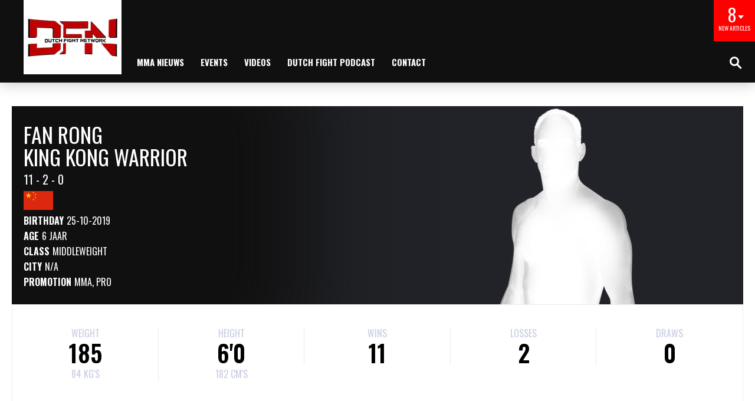

--- FILE ---
content_type: text/html; charset=UTF-8
request_url: https://dutchfightnetwork.nl/fighter/fan-rong/
body_size: 25470
content:
<!DOCTYPE html>
<html lang="nl-NL"
 xmlns:fb="http://ogp.me/ns/fb#">

<head>
	<!-- Global site tag (gtag.js) - Google Analytics -->
<script async src="https://www.googletagmanager.com/gtag/js?id=G-P0DQYZVKHF"></script>
<script>
  window.dataLayer = window.dataLayer || [];
  function gtag(){dataLayer.push(arguments);}
  gtag('js', new Date());

  gtag('config', 'G-P0DQYZVKHF');
</script>
	
	<meta http-equiv="content-type" content="text/html; charset=UTF-8" />
	<!--viewport-->
	<meta name="viewport" content="width=device-width, initial-scale=1.0" />
	<!--pingback-->
	<link rel="pingback" href="https://dutchfightnetwork.nl/xmlrpc.php" />
	          <script>
            (function(d){
              var js, id = 'powr-js', ref = d.getElementsByTagName('script')[0];
              if (d.getElementById(id)) {return;}
              js = d.createElement('script'); js.id = id; js.async = true;
              js.src = '//www.powr.io/powr.js';
              js.setAttribute('powr-token','rBGduwj69T1483570720');
              js.setAttribute('external-type','wordpress');
              ref.parentNode.insertBefore(js, ref);
            }(document));
          </script>
          <meta name='robots' content='index, follow, max-image-preview:large, max-snippet:-1, max-video-preview:-1' />

	<!-- This site is optimized with the Yoast SEO plugin v22.8 - https://yoast.com/wordpress/plugins/seo/ -->
	<title>Fan Rong - Dutch Fight Network</title>
	<link rel="canonical" href="https://dutchfightnetwork.nl/fighter/fan-rong/" />
	<meta property="og:locale" content="nl_NL" />
	<meta property="og:type" content="article" />
	<meta property="og:title" content="Fan Rong - Dutch Fight Network" />
	<meta property="og:url" content="https://dutchfightnetwork.nl/fighter/fan-rong/" />
	<meta property="og:site_name" content="Dutch Fight Network" />
	<meta property="article:publisher" content="https://www.facebook.com/dfnnl/" />
	<meta name="twitter:card" content="summary_large_image" />
	<meta name="twitter:site" content="@DutchFightNet" />
	<script type="application/ld+json" class="yoast-schema-graph">{"@context":"https://schema.org","@graph":[{"@type":"WebPage","@id":"https://dutchfightnetwork.nl/fighter/fan-rong/","url":"https://dutchfightnetwork.nl/fighter/fan-rong/","name":"Fan Rong - Dutch Fight Network","isPartOf":{"@id":"https://dutchfightnetwork.nl/#website"},"datePublished":"2019-10-25T17:22:58+00:00","dateModified":"2019-10-25T17:22:58+00:00","breadcrumb":{"@id":"https://dutchfightnetwork.nl/fighter/fan-rong/#breadcrumb"},"inLanguage":"nl-NL","potentialAction":[{"@type":"ReadAction","target":["https://dutchfightnetwork.nl/fighter/fan-rong/"]}]},{"@type":"BreadcrumbList","@id":"https://dutchfightnetwork.nl/fighter/fan-rong/#breadcrumb","itemListElement":[{"@type":"ListItem","position":1,"name":"Home","item":"https://dutchfightnetwork.nl/"},{"@type":"ListItem","position":2,"name":"Fighters","item":"https://dutchfightnetwork.nl/fighter/"},{"@type":"ListItem","position":3,"name":"Fan Rong"}]},{"@type":"WebSite","@id":"https://dutchfightnetwork.nl/#website","url":"https://dutchfightnetwork.nl/","name":"Dutch Fight Network","description":"The #1 Source For Dutch Fight Content","potentialAction":[{"@type":"SearchAction","target":{"@type":"EntryPoint","urlTemplate":"https://dutchfightnetwork.nl/?s={search_term_string}"},"query-input":"required name=search_term_string"}],"inLanguage":"nl-NL"}]}</script>
	<!-- / Yoast SEO plugin. -->


<link rel='dns-prefetch' href='//fonts.googleapis.com' />
<script type="text/javascript">
/* <![CDATA[ */
window._wpemojiSettings = {"baseUrl":"https:\/\/s.w.org\/images\/core\/emoji\/15.0.3\/72x72\/","ext":".png","svgUrl":"https:\/\/s.w.org\/images\/core\/emoji\/15.0.3\/svg\/","svgExt":".svg","source":{"concatemoji":"https:\/\/dutchfightnetwork.nl\/wp-includes\/js\/wp-emoji-release.min.js?ver=6.5.7"}};
/*! This file is auto-generated */
!function(i,n){var o,s,e;function c(e){try{var t={supportTests:e,timestamp:(new Date).valueOf()};sessionStorage.setItem(o,JSON.stringify(t))}catch(e){}}function p(e,t,n){e.clearRect(0,0,e.canvas.width,e.canvas.height),e.fillText(t,0,0);var t=new Uint32Array(e.getImageData(0,0,e.canvas.width,e.canvas.height).data),r=(e.clearRect(0,0,e.canvas.width,e.canvas.height),e.fillText(n,0,0),new Uint32Array(e.getImageData(0,0,e.canvas.width,e.canvas.height).data));return t.every(function(e,t){return e===r[t]})}function u(e,t,n){switch(t){case"flag":return n(e,"\ud83c\udff3\ufe0f\u200d\u26a7\ufe0f","\ud83c\udff3\ufe0f\u200b\u26a7\ufe0f")?!1:!n(e,"\ud83c\uddfa\ud83c\uddf3","\ud83c\uddfa\u200b\ud83c\uddf3")&&!n(e,"\ud83c\udff4\udb40\udc67\udb40\udc62\udb40\udc65\udb40\udc6e\udb40\udc67\udb40\udc7f","\ud83c\udff4\u200b\udb40\udc67\u200b\udb40\udc62\u200b\udb40\udc65\u200b\udb40\udc6e\u200b\udb40\udc67\u200b\udb40\udc7f");case"emoji":return!n(e,"\ud83d\udc26\u200d\u2b1b","\ud83d\udc26\u200b\u2b1b")}return!1}function f(e,t,n){var r="undefined"!=typeof WorkerGlobalScope&&self instanceof WorkerGlobalScope?new OffscreenCanvas(300,150):i.createElement("canvas"),a=r.getContext("2d",{willReadFrequently:!0}),o=(a.textBaseline="top",a.font="600 32px Arial",{});return e.forEach(function(e){o[e]=t(a,e,n)}),o}function t(e){var t=i.createElement("script");t.src=e,t.defer=!0,i.head.appendChild(t)}"undefined"!=typeof Promise&&(o="wpEmojiSettingsSupports",s=["flag","emoji"],n.supports={everything:!0,everythingExceptFlag:!0},e=new Promise(function(e){i.addEventListener("DOMContentLoaded",e,{once:!0})}),new Promise(function(t){var n=function(){try{var e=JSON.parse(sessionStorage.getItem(o));if("object"==typeof e&&"number"==typeof e.timestamp&&(new Date).valueOf()<e.timestamp+604800&&"object"==typeof e.supportTests)return e.supportTests}catch(e){}return null}();if(!n){if("undefined"!=typeof Worker&&"undefined"!=typeof OffscreenCanvas&&"undefined"!=typeof URL&&URL.createObjectURL&&"undefined"!=typeof Blob)try{var e="postMessage("+f.toString()+"("+[JSON.stringify(s),u.toString(),p.toString()].join(",")+"));",r=new Blob([e],{type:"text/javascript"}),a=new Worker(URL.createObjectURL(r),{name:"wpTestEmojiSupports"});return void(a.onmessage=function(e){c(n=e.data),a.terminate(),t(n)})}catch(e){}c(n=f(s,u,p))}t(n)}).then(function(e){for(var t in e)n.supports[t]=e[t],n.supports.everything=n.supports.everything&&n.supports[t],"flag"!==t&&(n.supports.everythingExceptFlag=n.supports.everythingExceptFlag&&n.supports[t]);n.supports.everythingExceptFlag=n.supports.everythingExceptFlag&&!n.supports.flag,n.DOMReady=!1,n.readyCallback=function(){n.DOMReady=!0}}).then(function(){return e}).then(function(){var e;n.supports.everything||(n.readyCallback(),(e=n.source||{}).concatemoji?t(e.concatemoji):e.wpemoji&&e.twemoji&&(t(e.twemoji),t(e.wpemoji)))}))}((window,document),window._wpemojiSettings);
/* ]]> */
</script>

<link rel='stylesheet' id='sbi_styles-css' href='https://dutchfightnetwork.nl/wp-content/plugins/instagram-feed/css/sbi-styles.min.css?ver=6.3.1' type='text/css' media='all' />
<style id='wp-emoji-styles-inline-css' type='text/css'>

	img.wp-smiley, img.emoji {
		display: inline !important;
		border: none !important;
		box-shadow: none !important;
		height: 1em !important;
		width: 1em !important;
		margin: 0 0.07em !important;
		vertical-align: -0.1em !important;
		background: none !important;
		padding: 0 !important;
	}
</style>
<link rel='stylesheet' id='wp-block-library-css' href='https://dutchfightnetwork.nl/wp-includes/css/dist/block-library/style.min.css?ver=6.5.7' type='text/css' media='all' />
<style id='esf-fb-halfwidth-style-inline-css' type='text/css'>
/*!*************************************************************************************************************************************************************************************************************************************************!*\
  !*** css ./node_modules/css-loader/dist/cjs.js??ruleSet[1].rules[4].use[1]!./node_modules/postcss-loader/dist/cjs.js??ruleSet[1].rules[4].use[2]!./node_modules/sass-loader/dist/cjs.js??ruleSet[1].rules[4].use[3]!./src/halfwidth/style.scss ***!
  \*************************************************************************************************************************************************************************************************************************************************/
/**
 * The following styles get applied both on the front of your site
 * and in the editor.
 *
 * Replace them with your own styles or remove the file completely.
 */
.wp-block-create-block-easy-social-feed-facebook-carousel {
  background-color: #21759b;
  color: #fff;
  padding: 2px;
}

/*# sourceMappingURL=style-index.css.map*/
</style>
<style id='esf-fb-fullwidth-style-inline-css' type='text/css'>
/*!*************************************************************************************************************************************************************************************************************************************************!*\
  !*** css ./node_modules/css-loader/dist/cjs.js??ruleSet[1].rules[4].use[1]!./node_modules/postcss-loader/dist/cjs.js??ruleSet[1].rules[4].use[2]!./node_modules/sass-loader/dist/cjs.js??ruleSet[1].rules[4].use[3]!./src/fullwidth/style.scss ***!
  \*************************************************************************************************************************************************************************************************************************************************/
/**
 * The following styles get applied both on the front of your site
 * and in the editor.
 *
 * Replace them with your own styles or remove the file completely.
 */
.wp-block-create-block-easy-social-feed-facebook-carousel {
  background-color: #21759b;
  color: #fff;
  padding: 2px;
}

/*# sourceMappingURL=style-index.css.map*/
</style>
<style id='esf-fb-thumbnail-style-inline-css' type='text/css'>
/*!*************************************************************************************************************************************************************************************************************************************************!*\
  !*** css ./node_modules/css-loader/dist/cjs.js??ruleSet[1].rules[4].use[1]!./node_modules/postcss-loader/dist/cjs.js??ruleSet[1].rules[4].use[2]!./node_modules/sass-loader/dist/cjs.js??ruleSet[1].rules[4].use[3]!./src/thumbnail/style.scss ***!
  \*************************************************************************************************************************************************************************************************************************************************/
/**
 * The following styles get applied both on the front of your site
 * and in the editor.
 *
 * Replace them with your own styles or remove the file completely.
 */
.wp-block-create-block-easy-social-feed-facebook-carousel {
  background-color: #21759b;
  color: #fff;
  padding: 2px;
}

/*# sourceMappingURL=style-index.css.map*/
</style>
<link rel='stylesheet' id='wpda_like_box_gutenberg_css-css' href='https://dutchfightnetwork.nl/wp-content/plugins/like-box/includes/gutenberg/style.css?ver=6.5.7' type='text/css' media='all' />
<style id='powerpress-player-block-style-inline-css' type='text/css'>


</style>
<style id='classic-theme-styles-inline-css' type='text/css'>
/*! This file is auto-generated */
.wp-block-button__link{color:#fff;background-color:#32373c;border-radius:9999px;box-shadow:none;text-decoration:none;padding:calc(.667em + 2px) calc(1.333em + 2px);font-size:1.125em}.wp-block-file__button{background:#32373c;color:#fff;text-decoration:none}
</style>
<style id='global-styles-inline-css' type='text/css'>
body{--wp--preset--color--black: #000000;--wp--preset--color--cyan-bluish-gray: #abb8c3;--wp--preset--color--white: #ffffff;--wp--preset--color--pale-pink: #f78da7;--wp--preset--color--vivid-red: #cf2e2e;--wp--preset--color--luminous-vivid-orange: #ff6900;--wp--preset--color--luminous-vivid-amber: #fcb900;--wp--preset--color--light-green-cyan: #7bdcb5;--wp--preset--color--vivid-green-cyan: #00d084;--wp--preset--color--pale-cyan-blue: #8ed1fc;--wp--preset--color--vivid-cyan-blue: #0693e3;--wp--preset--color--vivid-purple: #9b51e0;--wp--preset--gradient--vivid-cyan-blue-to-vivid-purple: linear-gradient(135deg,rgba(6,147,227,1) 0%,rgb(155,81,224) 100%);--wp--preset--gradient--light-green-cyan-to-vivid-green-cyan: linear-gradient(135deg,rgb(122,220,180) 0%,rgb(0,208,130) 100%);--wp--preset--gradient--luminous-vivid-amber-to-luminous-vivid-orange: linear-gradient(135deg,rgba(252,185,0,1) 0%,rgba(255,105,0,1) 100%);--wp--preset--gradient--luminous-vivid-orange-to-vivid-red: linear-gradient(135deg,rgba(255,105,0,1) 0%,rgb(207,46,46) 100%);--wp--preset--gradient--very-light-gray-to-cyan-bluish-gray: linear-gradient(135deg,rgb(238,238,238) 0%,rgb(169,184,195) 100%);--wp--preset--gradient--cool-to-warm-spectrum: linear-gradient(135deg,rgb(74,234,220) 0%,rgb(151,120,209) 20%,rgb(207,42,186) 40%,rgb(238,44,130) 60%,rgb(251,105,98) 80%,rgb(254,248,76) 100%);--wp--preset--gradient--blush-light-purple: linear-gradient(135deg,rgb(255,206,236) 0%,rgb(152,150,240) 100%);--wp--preset--gradient--blush-bordeaux: linear-gradient(135deg,rgb(254,205,165) 0%,rgb(254,45,45) 50%,rgb(107,0,62) 100%);--wp--preset--gradient--luminous-dusk: linear-gradient(135deg,rgb(255,203,112) 0%,rgb(199,81,192) 50%,rgb(65,88,208) 100%);--wp--preset--gradient--pale-ocean: linear-gradient(135deg,rgb(255,245,203) 0%,rgb(182,227,212) 50%,rgb(51,167,181) 100%);--wp--preset--gradient--electric-grass: linear-gradient(135deg,rgb(202,248,128) 0%,rgb(113,206,126) 100%);--wp--preset--gradient--midnight: linear-gradient(135deg,rgb(2,3,129) 0%,rgb(40,116,252) 100%);--wp--preset--font-size--small: 13px;--wp--preset--font-size--medium: 20px;--wp--preset--font-size--large: 36px;--wp--preset--font-size--x-large: 42px;--wp--preset--spacing--20: 0.44rem;--wp--preset--spacing--30: 0.67rem;--wp--preset--spacing--40: 1rem;--wp--preset--spacing--50: 1.5rem;--wp--preset--spacing--60: 2.25rem;--wp--preset--spacing--70: 3.38rem;--wp--preset--spacing--80: 5.06rem;--wp--preset--shadow--natural: 6px 6px 9px rgba(0, 0, 0, 0.2);--wp--preset--shadow--deep: 12px 12px 50px rgba(0, 0, 0, 0.4);--wp--preset--shadow--sharp: 6px 6px 0px rgba(0, 0, 0, 0.2);--wp--preset--shadow--outlined: 6px 6px 0px -3px rgba(255, 255, 255, 1), 6px 6px rgba(0, 0, 0, 1);--wp--preset--shadow--crisp: 6px 6px 0px rgba(0, 0, 0, 1);}:where(.is-layout-flex){gap: 0.5em;}:where(.is-layout-grid){gap: 0.5em;}body .is-layout-flex{display: flex;}body .is-layout-flex{flex-wrap: wrap;align-items: center;}body .is-layout-flex > *{margin: 0;}body .is-layout-grid{display: grid;}body .is-layout-grid > *{margin: 0;}:where(.wp-block-columns.is-layout-flex){gap: 2em;}:where(.wp-block-columns.is-layout-grid){gap: 2em;}:where(.wp-block-post-template.is-layout-flex){gap: 1.25em;}:where(.wp-block-post-template.is-layout-grid){gap: 1.25em;}.has-black-color{color: var(--wp--preset--color--black) !important;}.has-cyan-bluish-gray-color{color: var(--wp--preset--color--cyan-bluish-gray) !important;}.has-white-color{color: var(--wp--preset--color--white) !important;}.has-pale-pink-color{color: var(--wp--preset--color--pale-pink) !important;}.has-vivid-red-color{color: var(--wp--preset--color--vivid-red) !important;}.has-luminous-vivid-orange-color{color: var(--wp--preset--color--luminous-vivid-orange) !important;}.has-luminous-vivid-amber-color{color: var(--wp--preset--color--luminous-vivid-amber) !important;}.has-light-green-cyan-color{color: var(--wp--preset--color--light-green-cyan) !important;}.has-vivid-green-cyan-color{color: var(--wp--preset--color--vivid-green-cyan) !important;}.has-pale-cyan-blue-color{color: var(--wp--preset--color--pale-cyan-blue) !important;}.has-vivid-cyan-blue-color{color: var(--wp--preset--color--vivid-cyan-blue) !important;}.has-vivid-purple-color{color: var(--wp--preset--color--vivid-purple) !important;}.has-black-background-color{background-color: var(--wp--preset--color--black) !important;}.has-cyan-bluish-gray-background-color{background-color: var(--wp--preset--color--cyan-bluish-gray) !important;}.has-white-background-color{background-color: var(--wp--preset--color--white) !important;}.has-pale-pink-background-color{background-color: var(--wp--preset--color--pale-pink) !important;}.has-vivid-red-background-color{background-color: var(--wp--preset--color--vivid-red) !important;}.has-luminous-vivid-orange-background-color{background-color: var(--wp--preset--color--luminous-vivid-orange) !important;}.has-luminous-vivid-amber-background-color{background-color: var(--wp--preset--color--luminous-vivid-amber) !important;}.has-light-green-cyan-background-color{background-color: var(--wp--preset--color--light-green-cyan) !important;}.has-vivid-green-cyan-background-color{background-color: var(--wp--preset--color--vivid-green-cyan) !important;}.has-pale-cyan-blue-background-color{background-color: var(--wp--preset--color--pale-cyan-blue) !important;}.has-vivid-cyan-blue-background-color{background-color: var(--wp--preset--color--vivid-cyan-blue) !important;}.has-vivid-purple-background-color{background-color: var(--wp--preset--color--vivid-purple) !important;}.has-black-border-color{border-color: var(--wp--preset--color--black) !important;}.has-cyan-bluish-gray-border-color{border-color: var(--wp--preset--color--cyan-bluish-gray) !important;}.has-white-border-color{border-color: var(--wp--preset--color--white) !important;}.has-pale-pink-border-color{border-color: var(--wp--preset--color--pale-pink) !important;}.has-vivid-red-border-color{border-color: var(--wp--preset--color--vivid-red) !important;}.has-luminous-vivid-orange-border-color{border-color: var(--wp--preset--color--luminous-vivid-orange) !important;}.has-luminous-vivid-amber-border-color{border-color: var(--wp--preset--color--luminous-vivid-amber) !important;}.has-light-green-cyan-border-color{border-color: var(--wp--preset--color--light-green-cyan) !important;}.has-vivid-green-cyan-border-color{border-color: var(--wp--preset--color--vivid-green-cyan) !important;}.has-pale-cyan-blue-border-color{border-color: var(--wp--preset--color--pale-cyan-blue) !important;}.has-vivid-cyan-blue-border-color{border-color: var(--wp--preset--color--vivid-cyan-blue) !important;}.has-vivid-purple-border-color{border-color: var(--wp--preset--color--vivid-purple) !important;}.has-vivid-cyan-blue-to-vivid-purple-gradient-background{background: var(--wp--preset--gradient--vivid-cyan-blue-to-vivid-purple) !important;}.has-light-green-cyan-to-vivid-green-cyan-gradient-background{background: var(--wp--preset--gradient--light-green-cyan-to-vivid-green-cyan) !important;}.has-luminous-vivid-amber-to-luminous-vivid-orange-gradient-background{background: var(--wp--preset--gradient--luminous-vivid-amber-to-luminous-vivid-orange) !important;}.has-luminous-vivid-orange-to-vivid-red-gradient-background{background: var(--wp--preset--gradient--luminous-vivid-orange-to-vivid-red) !important;}.has-very-light-gray-to-cyan-bluish-gray-gradient-background{background: var(--wp--preset--gradient--very-light-gray-to-cyan-bluish-gray) !important;}.has-cool-to-warm-spectrum-gradient-background{background: var(--wp--preset--gradient--cool-to-warm-spectrum) !important;}.has-blush-light-purple-gradient-background{background: var(--wp--preset--gradient--blush-light-purple) !important;}.has-blush-bordeaux-gradient-background{background: var(--wp--preset--gradient--blush-bordeaux) !important;}.has-luminous-dusk-gradient-background{background: var(--wp--preset--gradient--luminous-dusk) !important;}.has-pale-ocean-gradient-background{background: var(--wp--preset--gradient--pale-ocean) !important;}.has-electric-grass-gradient-background{background: var(--wp--preset--gradient--electric-grass) !important;}.has-midnight-gradient-background{background: var(--wp--preset--gradient--midnight) !important;}.has-small-font-size{font-size: var(--wp--preset--font-size--small) !important;}.has-medium-font-size{font-size: var(--wp--preset--font-size--medium) !important;}.has-large-font-size{font-size: var(--wp--preset--font-size--large) !important;}.has-x-large-font-size{font-size: var(--wp--preset--font-size--x-large) !important;}
.wp-block-navigation a:where(:not(.wp-element-button)){color: inherit;}
:where(.wp-block-post-template.is-layout-flex){gap: 1.25em;}:where(.wp-block-post-template.is-layout-grid){gap: 1.25em;}
:where(.wp-block-columns.is-layout-flex){gap: 2em;}:where(.wp-block-columns.is-layout-grid){gap: 2em;}
.wp-block-pullquote{font-size: 1.5em;line-height: 1.6;}
</style>
<link rel='stylesheet' id='contact-form-7-bootstrap-style-css' href='https://dutchfightnetwork.nl/wp-content/plugins/bootstrap-for-contact-form-7/assets/dist/css/style.min.css?ver=6.5.7' type='text/css' media='all' />
<link rel='stylesheet' id='crp-public-css' href='https://dutchfightnetwork.nl/wp-content/plugins/custom-related-posts/dist/public.css?ver=1.7.2' type='text/css' media='all' />
<link rel='stylesheet' id='easy-facebook-likebox-custom-fonts-css' href='https://dutchfightnetwork.nl/wp-content/plugins/easy-facebook-likebox/frontend/assets/css/esf-custom-fonts.css?ver=6.5.7' type='text/css' media='all' />
<link rel='stylesheet' id='easy-facebook-likebox-popup-styles-css' href='https://dutchfightnetwork.nl/wp-content/plugins/easy-facebook-likebox/facebook/frontend/assets/css/esf-free-popup.css?ver=6.5.7' type='text/css' media='all' />
<link rel='stylesheet' id='easy-facebook-likebox-frontend-css' href='https://dutchfightnetwork.nl/wp-content/plugins/easy-facebook-likebox/facebook/frontend/assets/css/easy-facebook-likebox-frontend.css?ver=6.5.7' type='text/css' media='all' />
<link rel='stylesheet' id='easy-facebook-likebox-customizer-style-css' href='https://dutchfightnetwork.nl/wp-admin/admin-ajax.php?action=easy-facebook-likebox-customizer-style&#038;ver=6.5.7' type='text/css' media='all' />
<link rel='stylesheet' id='wpsm-comptable-styles-css' href='https://dutchfightnetwork.nl/wp-content/plugins/table-maker/css/style.css?ver=1.9.1' type='text/css' media='all' />
<link rel='stylesheet' id='wp-polls-css' href='https://dutchfightnetwork.nl/wp-content/plugins/wp-polls/polls-css.css?ver=2.77.2' type='text/css' media='all' />
<style id='wp-polls-inline-css' type='text/css'>
.wp-polls .pollbar {
	margin: 1px;
	font-size: 8px;
	line-height: 10px;
	height: 10px;
	background: #222329;
	border: 1px solid #222329;
}

</style>
<link rel='stylesheet' id='mma_sport_magazine-fonts-css' href='https://fonts.googleapis.com/css?family=Oswald%3A400%2C600%2C700%2C800%7COswald%3A400%2C600%2C700%2C800%7CRaleway&#038;subset' type='text/css' media='all' />
<link rel='stylesheet' id='style-css' href='https://dutchfightnetwork.nl/wp-content/themes/mma-sport-magazine/style.css?ver=6.5.7' type='text/css' media='all' />
<link rel='stylesheet' id='mma_sport_magazine_mma-widgets-style-css' href='https://dutchfightnetwork.nl/wp-content/themes/mma-sport-magazine/css/widgets.css?ver=6.5.7' type='text/css' media='all' />
<link rel='stylesheet' id='mma_sport_magazine_mma-style-css' href='https://dutchfightnetwork.nl/wp-content/themes/mma-sport-magazine/css/mma.css?ver=6.5.7' type='text/css' media='all' />
<link rel='stylesheet' id='mma_sport_magazine_mma-main-style-css' href='https://dutchfightnetwork.nl/wp-content/themes/mma-sport-magazine/css/main-style.css?ver=6.5.7' type='text/css' media='all' />
<link rel='stylesheet' id='mma_sport_magazine_mma-header-css' href='https://dutchfightnetwork.nl/wp-content/themes/mma-sport-magazine/css/header.css?ver=6.5.7' type='text/css' media='all' />
<link rel='stylesheet' id='mma_sport_magazine_mma-effects-animations-css' href='https://dutchfightnetwork.nl/wp-content/themes/mma-sport-magazine/css/effects-animations.css?ver=6.5.7' type='text/css' media='all' />
<link rel='stylesheet' id='mma_sport_magazine_mma-responsive-css' href='https://dutchfightnetwork.nl/wp-content/themes/mma-sport-magazine/css/responsive.css?ver=6.5.7' type='text/css' media='all' />
<link rel='stylesheet' id='esf-custom-fonts-css' href='https://dutchfightnetwork.nl/wp-content/plugins/easy-facebook-likebox/frontend/assets/css/esf-custom-fonts.css?ver=6.5.7' type='text/css' media='all' />
<link rel='stylesheet' id='esf-insta-frontend-css' href='https://dutchfightnetwork.nl/wp-content/plugins/easy-facebook-likebox//instagram/frontend/assets/css/esf-insta-frontend.css?ver=6.5.7' type='text/css' media='all' />
<link rel='stylesheet' id='esf-insta-customizer-style-css' href='https://dutchfightnetwork.nl/wp-admin/admin-ajax.php?action=esf-insta-customizer-style&#038;ver=6.5.7' type='text/css' media='all' />
<link rel='stylesheet' id='tmm-css' href='https://dutchfightnetwork.nl/wp-content/plugins/team-members/inc/css/tmm_style.css?ver=6.5.7' type='text/css' media='all' />
<link rel='stylesheet' id='animated-css' href='https://dutchfightnetwork.nl/wp-content/plugins/like-box/includes/style/effects.css?ver=6.5.7' type='text/css' media='all' />
<link rel='stylesheet' id='front_end_like_box-css' href='https://dutchfightnetwork.nl/wp-content/plugins/like-box/includes/style/style.css?ver=6.5.7' type='text/css' media='all' />
<link rel='stylesheet' id='dashicons-css' href='https://dutchfightnetwork.nl/wp-includes/css/dashicons.min.css?ver=6.5.7' type='text/css' media='all' />
<link rel='stylesheet' id='thickbox-css' href='https://dutchfightnetwork.nl/wp-includes/js/thickbox/thickbox.css?ver=6.5.7' type='text/css' media='all' />
<script type="text/javascript" src="https://dutchfightnetwork.nl/wp-includes/js/jquery/jquery.min.js?ver=3.7.1" id="jquery-core-js"></script>
<script type="text/javascript" src="https://dutchfightnetwork.nl/wp-includes/js/jquery/jquery-migrate.min.js?ver=3.4.1" id="jquery-migrate-js"></script>
<script type="text/javascript" src="https://dutchfightnetwork.nl/wp-content/plugins/easy-facebook-likebox/facebook/frontend/assets/js/esf-free-popup.min.js?ver=6.5.7" id="easy-facebook-likebox-popup-script-js"></script>
<script type="text/javascript" id="easy-facebook-likebox-public-script-js-extra">
/* <![CDATA[ */
var public_ajax = {"ajax_url":"https:\/\/dutchfightnetwork.nl\/wp-admin\/admin-ajax.php","efbl_is_fb_pro":""};
/* ]]> */
</script>
<script type="text/javascript" src="https://dutchfightnetwork.nl/wp-content/plugins/easy-facebook-likebox/facebook/frontend/assets/js/public.js?ver=6.5.7" id="easy-facebook-likebox-public-script-js"></script>
<script type="text/javascript" id="mma_sport_magazine_sf-autocomplete-js-extra">
/* <![CDATA[ */
var stepfoxcomplete = {"stepfoxcompleteurl":"https:\/\/dutchfightnetwork.nl\/wp-admin\/admin-ajax.php"};
/* ]]> */
</script>
<script type="text/javascript" src="https://dutchfightnetwork.nl/wp-content/themes/mma-sport-magazine/js/sf-autocomplete.js?ver=6.5.7" id="mma_sport_magazine_sf-autocomplete-js"></script>
<script type="text/javascript" src="https://dutchfightnetwork.nl/wp-content/themes/mma-sport-magazine/js/jquery.flexslider-min.js?ver=6.5.7" id="mma_sport_magazine_flexslider-js"></script>
<script type="text/javascript" id="mma_sport_magazine_scripts_main-js-extra">
/* <![CDATA[ */
var slide_picker = "slide";
var widget_fx = "widgetfx-1";
var image_effect = "image_fx1";
/* ]]> */
</script>
<script type="text/javascript" src="https://dutchfightnetwork.nl/wp-content/themes/mma-sport-magazine/js/mma_sport_magazine-scripts.js?ver=6.5.7" id="mma_sport_magazine_scripts_main-js"></script>
<script type="text/javascript" src="https://dutchfightnetwork.nl/wp-content/themes/mma-sport-magazine/js/respond.min.js?ver=6.5.7" id="mma_sport_magazine_respond-js"></script>
<script type="text/javascript" id="mma_sport_magazine_live-video-js-extra">
/* <![CDATA[ */
var mma_sport_magazine_live_video_ajax = {"mma_sport_magazine_live_video_ajaxurl":"https:\/\/dutchfightnetwork.nl\/wp-admin\/admin-ajax.php"};
/* ]]> */
</script>
<script type="text/javascript" src="https://dutchfightnetwork.nl/wp-content/themes/mma-sport-magazine/js/ajax-video-widget.js?ver=6.5.7" id="mma_sport_magazine_live-video-js"></script>
<script type="text/javascript" src="https://dutchfightnetwork.nl/wp-content/plugins/easy-facebook-likebox/frontend/assets/js/imagesloaded.pkgd.min.js?ver=6.5.7" id="imagesloaded.pkgd.min-js"></script>
<script type="text/javascript" id="esf-insta-public-js-extra">
/* <![CDATA[ */
var esf_insta = {"ajax_url":"https:\/\/dutchfightnetwork.nl\/wp-admin\/admin-ajax.php","version":"free","nonce":"94182ccc02"};
/* ]]> */
</script>
<script type="text/javascript" src="https://dutchfightnetwork.nl/wp-content/plugins/easy-facebook-likebox//instagram/frontend/assets/js/esf-insta-public.js?ver=1" id="esf-insta-public-js"></script>
<script type="text/javascript" src="https://dutchfightnetwork.nl/wp-content/plugins/like-box/includes/javascript/front_end_js.js?ver=6.5.7" id="like-box-front-end-js"></script>
<link rel="https://api.w.org/" href="https://dutchfightnetwork.nl/wp-json/" /><link rel="EditURI" type="application/rsd+xml" title="RSD" href="https://dutchfightnetwork.nl/xmlrpc.php?rsd" />
<meta name="generator" content="WordPress 6.5.7" />
<link rel='shortlink' href='https://dutchfightnetwork.nl/?p=7453' />
<link rel="alternate" type="application/json+oembed" href="https://dutchfightnetwork.nl/wp-json/oembed/1.0/embed?url=https%3A%2F%2Fdutchfightnetwork.nl%2Ffighter%2Ffan-rong%2F" />
<link rel="alternate" type="text/xml+oembed" href="https://dutchfightnetwork.nl/wp-json/oembed/1.0/embed?url=https%3A%2F%2Fdutchfightnetwork.nl%2Ffighter%2Ffan-rong%2F&#038;format=xml" />
<meta property="fb:app_id" content="383190698734787"/>		<!-- Facebook Pixel Code -->
<script>
!function(f,b,e,v,n,t,s){if(f.fbq)return;n=f.fbq=function(){n.callMethod?
n.callMethod.apply(n,arguments):n.queue.push(arguments)};if(!f._fbq)f._fbq=n;
n.push=n;n.loaded=!0;n.version='2.0';n.queue=[];t=b.createElement(e);t.async=!0;
t.src=v;s=b.getElementsByTagName(e)[0];s.parentNode.insertBefore(t,s)}(window,
document,'script','https://connect.facebook.net/en_US/fbevents.js');
fbq('init', '965672856819928'); // Insert your pixel ID here.
fbq('track', 'PageView');
fbq('track', 'ViewContent');
</script>
<noscript><img height="1" width="1" style="display:none"
src="https://www.facebook.com/tr?id=965672856819928&ev=PageView&noscript=1"
/></noscript>
<!-- DO NOT MODIFY -->
<!-- End Facebook Pixel Code -->

<script async src="https://pagead2.googlesyndication.com/pagead/js/adsbygoogle.js?client=ca-pub-9178913168318600"
     crossorigin="anonymous"></script>


<script type="text/javascript"><!--
function powerpress_pinw(pinw_url){window.open(pinw_url, 'PowerPressPlayer','toolbar=0,status=0,resizable=1,width=460,height=320');	return false;}
//-->
</script>
		<style type="text/css">
			div.wpcf7 .ajax-loader {
				background-image: url('https://dutchfightnetwork.nl/wp-content/plugins/contact-form-7/images/ajax-loader.gif');
			}
		</style>
		

<style type='text/css'>
.blog-post-image{min-height:190px;background:#ebebeb;}
#wrapper, .footer-wrap, .super-slider-thumbnails{max-width:1290px;}
#footer{background:#000000; }
#footer a, .copyright-text{color:#FFFFFF;}
#footer a:hover{color:#ff0000;}
#main-nav ul li a, #mob-menu, #bottom-menu li{font-family: Oswald;}
.top-menu-events-fighters a{color:#FFFFFF;}
.top-menu-events-promotion a{color:#d8d8d8;}
.top-menu-event-versus:after{background:#ff0000;}
.mma-events-title, .mma-events-list-control li.flex-active{background: #ff0000;}
.mma-events-title:before, .trending-title:before, .big .img-featured-category-link:before{border-color: #ff0000 transparent transparent transparent;}
.mma-events-title:after, .trending-title:after{border-top: 20px solid #ff0000; border-bottom: 20px solid #ff0000;}

.mma-events-list-control li.flex-active:after{    background: linear-gradient(to right bottom, #ff0000 50%, transparent 50%);}
.mma-events-list-control li.flex-active:before{    background: linear-gradient(to right top, #ff0000 50%, transparent 50%);}


#main-nav .small-image:before{background: linear-gradient(to top, #101010 0%, rgba(0, 0, 0, 0.25) 53%, rgba(0,0,0,0) 70%);}

.latest-posts-menu-title, .img-featured-title h2, .top-menu-events-fighters, .super-slider-title, .tv-widget-title, .big-event-part-versus, #post-page-title, .mma-events-list-title, .page .rankings-page .fighter-name, .page .rankings-page .big-fighter-name, .featured-posts-title, .rankings-list .small-fighter > div, .comment-count, #reply-title, .fighter-name, .fighter-nickname, .fighter-history-title, .big-fighter-name{font-style: normal;}
.fighter-profile, .fighter-history-title, .fighter-history li:nth-child(even), .fighter-one, .fighter-two, .home-widget .small-fighter, .big-fighter-info, .win-method, .win-round, .win-time, .mma-events-slider, .rankings-page .fighter-one .big-fighter-info, .rankings-page .rankings-list li, .archive-events li, .rankings-page-dropdown select, .newsroll, .tv-featured, .super-slider-thumbnails li, .results-widget .big-event-part{background:#101010;}
.trending-posts ul, .newsroll ul, #footer{border-color:#101010;}
.home-widget .rankings-list, .fighter-history li:nth-child(odd), .add-titles-event.event_over .fighter-one:before, .add-titles-event.event_over .fighter-two:before, .add-titles-event.event_over .win-round:before, .add-titles-event.event_over .win-method:before, .add-titles-event.event_over .win-time:before, .mma-events-list-control{background:#000000;}
.home-widget .small-fighter-name a, .fighter-history a, .fighter-history, .fighter-history-title, .fighter-one a, .fighter-two a, .fighter-one, .fighter-two, .win-method, .win-round, .win-time, .fighter-profile-wrap a, .fighter-profile-wrap, .rankings-page-dropdown select, .rankings-widget .img-featured-title a, table, #post-content table a, .newsroll-title, .tv-widget-content, .tv-widget-title a, .tv-ajax-carousel-title a, .top-menu-event-versus{color:#FFFFFF;}
.fighter-profile {box-shadow: 7px 0 150px 120px #101010;}
.rankings-list .img-featured-posts-image:before {opacity: 1; background: linear-gradient(to top, #000000 7%, rgba(0, 0, 0, 0.61) 55%, rgba(0,0,0,0) 70%); }
.fighter-one .big-fighter-info, .fighter-two .big-fighter-info, .rankings-page .fighter-one .big-fighter-info{box-shadow: 15px 0 20px 20px #101010;}
.rankings-page-dropdown:before{border-top: 10px solid #FFFFFF;}
td { border: 5px solid #FFF; background: #000000; }
tr:nth-child(odd) td { background: #101010; }
th, tfoot td {  background: #000000; border: 5px solid #FFF; }
.mma-events-list-control li{border-bottom: 1px solid rgba(0, 0, 0, 0.2); }
.big-event-part-fighter-image-wrap:after {box-shadow: inset 0 -65px 40px -30px #101010;}
.rankings-list .img-featured-title:before{background:#ff0000;}
.trending-posts .img-featured-posts-image:before, .huge .img-featured-posts-image:after, .img-featured-posts-image:before, .small-image:before, .archive-fighter .img-featured-posts-image:before {background: linear-gradient(to top, #101010 33%, rgba(0, 0, 0, 0.25) 53%, rgba(0,0,0,0) 70%);}
.mma-events-slider .slides > li a, .mma-events-slider .slides > li, .big-event-part-text, .mma-events-list-title a, .trending-posts .img-featured-title h2 a, .trending-posts .img-featured-text, .super-slider-category, .category-icon, .big .img-featured-category-link a, .huge .img-featured-category-link a, .trending-title, .super-slider-post a, .img-featured-title a, .img-featured-title, .big .author-date > div, .rankings-list .img-featured-title:before, .super-slider-thumbnails li .featured-posts-title a, .mma-events-list-title a:hover, #calendar_wrap a, #main .widget_tv_widget_ajax_mma_sport_magazine .widget-title a, #main .widget_carousel_widget_mma_sport_magazine .widget-title a, #main .widget_tv_widget_ajax_mma_sport_magazine .widget-title, #main .widget_carousel_widget_mma_sport_magazine .widget-title, .latest-posts-button, .small-title a, .small-author, .small-author a, .big-event-part-text a, .big-event-part-text a, .huge .img-featured-category-link a:hover{color:#FFFFFF;}
.flex-active .mma-events-list-promotion a{color:#101010;}
#main-nav, .ticker-box, .page-numbers.current, .about-social, .widget_search .submit-button{background:#101010;}
.add-titles-event.event_over .fighter-one:before{content:'Fighter One';}
.add-titles-event.event_over .fighter-two:before{content:'Fighter Two';}
.add-titles-event.event_over .win-method:before{content:'method';}
.add-titles-event.event_over .win-round:before{content:'Round';}
.add-titles-event.event_over .win-time:before{content:'Time';}
.search-menu-icon {border: 3px solid #FFFFFF;}
.search-menu-icon:after{   background: #FFFFFF; }
.search-menu-icon:hover{border: 3px solid #ff0000;}
.search-menu-icon:hover:after{ background: #ff0000;}
.mob-menu-button:before{border-color:#FFFFFF;}
.latests-posts-button-number:after{border-top-color:#FFFFFF;}
.super-slider .super-slider-image:before, .wide-slider .slides li:after{background: linear-gradient(to top, #101010 0%, rgba(0, 0, 0, 0.61) 45%, rgba(0,0,0,0) 70%);}
.body-super-slider{background:#101010;}
.super-slider-title a, .slide-title h2 a, .slide-date, .super-slider-post a:hover, .slide-title h2 a:hover, .slide-excerpt{color:#FFFFFF;} 
.rankings-list .fighter-profile:before, .rankings-list .big-fighter-info:before, .rankings-list .small-fighter:before{color:#FFFFFF;background:#ff0000;}
.latest-posts-menu{background:#ffffff;} 
.top-menu{background-color:#101010;}
.top-menu-posts li .category-icon a{color:#d8d8d8;}
.top-menu-posts .featured-posts-title a{color:#FFFFFF;}
body, .small-title, .widget-title, .about-text, .rankings-list, .rankings-page-dropdown{font-family:Oswald;}
.popular-part:before{background:#101010;box-shadow: 0 -999px 0 999px #101010;}
.popular-slider-container .slides:before{background: radial-gradient(ellipse at center, rgba(0,0,0,0) 0%,#101010 64%,#101010 100%);}
.popular-part a, .popular-part .widget-title{color:#FFFFFF;}
.read-more a{color:#ff0000;}
.blog-post-content, .img-featured-text, .flex-active-slide .slide-excerpt, .combination-title-subtitle, .tv-widget-content, #post-content, #post-page-subtitle, .newsroll-posts-title a, .page-template-rankings #post-content{font-family:Raleway;}
#site-logo, .about-logo, #mob-menu, .footer-logo{background:#ff0000;}
.menu-item .menu-link, #ticker a, .page-numbers.current, #navigation .submit-button, #navigation .content-social li a, .about-social a, .ticker-heading{color:#FFFFFF;}
.subsignmeni:after{border-top: 8px solid #FFFFFF;}
#main .widget-title, #main .widget-title a{color:#ff0000;}
#main-nav ul li:hover > .menu-link, #ticker a:hover, .about-social a:hover, .sub-menu-wrapper .small-category li:hover > .small-text a, #navigation .content-social li a:hover{color:#ff0000;}
.subsignmeni:hover:after{border-top: 8px solid #ff0000;}
#main-nav ul li > .menu-link{font-weight:800;}
.menu-link {font-size:15px;}
.featured-category, .trending-title, .page-numbers, input#wp-submit{background: #ff0000;}
.newsroll-title, .post-page-gallery-thumbnails .flex-active-slide:after, .flex-active .wide-slider-thumb:after, .super-slider-thumbnails .flex-active .featured-posts-image:after, .super-slider-thumbnails .flex-active:after{border-color:#ff0000;}
.blog-post-author a, #recentcomments li, .widget_categories select, .widget_archive select, .sticky a{color:#ff0000;}
.img-featured-review-score, .blog-post-categories, .woocommerce input#searchsubmit, .super-slider-category, .floating-share-icons li, .pagination.pagination-load-more a, .latest-posts-button, .latest-posts-menu-date, .big .img-featured-category-link, .huge .img-featured-category-link a, .widget_tv_widget_ajax_mma_sport_magazine .widget-title, .widget_carousel_widget_mma_sport_magazine .widget-title{background:#ff0000;}
.sub-meni .menu-links.inside-menu li{background: #101010;}
.sub-meni .menu-links.inside-menu li a{color: #FFFFFF;}
.sub-menu{border-color:#ff0000;}
#post-content{font-size:16px;line-height:25.6px;}
::selection{background:#ff0000;}
::-moz-selection{background:#ff0000;}
.load-circle{border-bottom:5px solid #ff0000;border-right:5px solid #ff0000;box-shadow: 0 0 35px #ff0000;}
#wp-calendar #today{background:#ff0000 !important;text-shadow:none;}
.total-score, .score-width, li:hover .play-icon{background: #ff0000;}
.single-post #post-content.first-letter > p:first-of-type:first-letter{font-size:67px; color:#ff0000;float: left;line-height: 60px;margin-right: 15px;font-weight:800;}
#post-page-title h1{text-transform:uppercase;}
blockquote, q.left, q{border-left: 2px solid #ff0000;color:#ff0000;}
.img-featured-review-score:before{border-top: 9px solid #ff0000;}
.sub-meni .menu-links.inside-menu li:hover{background:#101010;}
#main-nav .sub-meni .menu-links.inside-menu li:hover > .menu-link{color:#ff0000;}
.ticker-arrows{background:#101010;box-shadow:-21px 0 30px #101010;}
.widget-title {font-style: normal;font-weight:700;}
.post-author a, .post-author a:visited, .good-title, .bad-title, #post-content a, .trending-posts-category a, .category-tv-icon a, .ticker-sign, .category-icon a, a:hover, .category-icon a:hover, .trending-posts-category a:hover, .featured-posts-title a:hover, #post-content a:hover, .blog-post-title h2 a:hover, .bypostauthor a:hover, .post-author a:hover, .mma-events-list-promotion a, .mma-events-slider .slides > li a:hover, .super-slider-thumbnails li .featured-posts-title a:hover, .img-featured-title a:hover, .home-widget .small-fighter-name a:hover, .trending-posts .img-featured-title h2 a:hover{color:#ff0000;}
.content q.right{border-left:0;border-right: 2px solid #ff0000;color:#ff0000;}
.widget.buddypress div.item-options a, .widget_display_stats dd{color:#ff0000;}
#buddypress div.item-list-tabs ul li a span, #buddypress div.item-list-tabs ul li.current a span, #buddypress div.item-list-tabs ul li.selected a span, .widget.buddypress #bp-login-widget-form #bp-login-widget-submit, span.bp-login-widget-register-link a, button#user-submit, .bbp-login-form .bbp-login-links a, tt button.button.submit.user-submit, input#bbp_search_submit {background:#ff0000;}
.image_fx1:hover:after, .image_fx1:hover:after, .img-featured li:hover .image_fx1:after, .small-category li:hover .image_fx1:after{background: #ff0000;}


@media screen and (max-width: 700px) {
#main-nav ul li {background:#101010;}
.sub-menu-wrapper .menu-links.inside-menu .menu-link{color:#FFFFFF;}
.menu-item{border-bottom:none !important;}
.search-menu-icon:hover{border: 3px solid #FFFFFF;}
.search-menu-icon:hover:after{ background: #FFFFFF;}
.search-menu-icon {border: 3px solid #FFFFFF;}
.search-menu-icon:after{   background: #FFFFFF; }
.fighter-profile {box-shadow: 7px 0 66px 40px #101010;}
}



@media screen and (min-width: 1024px) {


.carousel .slides > li:first-child{max-height:calc((((1290px - 20px) * 0.25 ) - 20px ) / 0.745); }
.wide-slider .slides > li:first-child{max-height:calc((((1290px - 20px) * 0.25 ) - 20px ) / 0.745); }
.four-parts .wide-slider .slides > li:first-child{max-height:calc((1290px - 40px) / 2.9447);}

.two-parts .mma-events-list-control, .three-parts .mma-events-list-control, .four-parts .mma-events-list-control{height:calc((((100vw - 20px) * 0.25 ) - 20px ) / 0.745); max-height:calc((((1290px - 20px) * 0.25 ) - 20px ) / 0.745); }

.widget_mma_events_mma_sport_magazine .big-event-part{height:calc((((100vw - 20px) * 0.25 ) - 20px ) / 0.745); max-height:calc((((1290px - 20px) * 0.25 ) - 20px ) / 0.745); }
.archive-events .big-event-part{height:calc((((100vw - 20px) * 0.25 ) - 20px ) / 0.745 - 40px); max-height:calc((((1290px - 20px) * 0.25 ) - 20px ) / 0.745 - 40px); }
.widget_mma_events_mma_sport_magazine .big-event-part-fighter-image-wrap{max-height:calc((((1290px - 20px) * 0.25 ) - 20px ) / 0.745); }
.widget_mma_events_mma_sport_magazine .small-event-part{height:calc((((100vw - 20px) * 0.25 ) - 20px ) / 0.745); max-height:calc((((1290px - 20px) * 0.25 ) - 20px ) / 0.745); }
.widget_mma_events_mma_sport_magazine .mma-events-list-control li{height:calc((((((100vw - 20px) * 0.25 ) - 20px ) / 0.745) - 80px) / 4 ) ; max-height:calc((((((1290px - 20px) * 0.25 ) - 20px ) / 0.745) - 80px) / 4 ) ; padding:0 20px; }
.mma-events-list-promotion{height:calc(((((((100vw - 20px) * 0.25 ) - 20px ) / 0.745) - 80px) / 4 / 2) - 5px ) ; max-height:calc(((((((1290px - 20px) * 0.25 ) - 20px ) / 0.745) - 80px) / 4 / 2 ) - 5px ) ;}

.widget_mma_events_mma_sport_magazine .small-event-part li{height:calc((((((100vw - 20px) * 0.25 ) - 20px ) / 0.745) / 5 ) - 5px) ; max-height:calc((((((1290px - 20px) * 0.25 ) - 20px ) / 0.745) / 5 ) - 5px) ;}

}

.woocommerce #content input.button, .woocommerce #respond input#submit, .woocommerce a.button, .woocommerce button.button, .woocommerce input.button, .woocommerce-page #content input.button, .woocommerce-page #respond input#submit, .woocommerce-page a.button, .woocommerce-page button.button, .woocommerce-page input.button, .woocommerce a.button.alt, .woocommerce button.button.alt, .woocommerce input.button.alt, .woocommerce #respond input#submit.alt, .woocommerce #content input.button.alt, .woocommerce-page a.button.alt, .woocommerce-page button.button.alt, .woocommerce-page input.button.alt, .woocommerce-page #respond input#submit.alt, .woocommerce-page #content input.button.alt, .woocommerce .widget_layered_nav_filters ul li a, .woocommerce-page .widget_layered_nav_filters ul li a, .woocommerce .widget_layered_nav ul li.chosen a, .woocommerce-page .widget_layered_nav ul li.chosen a, .woocommerce span.onsale, .woocommerce-page span.onsale, .woocommerce .woocommerce-message:before, .woocommerce-page .woocommerce-message:before, .woocommerce .woocommerce-info:before, .woocommerce-page .woocommerce-info:before, .woocommerce table.cart a.remove:hover, .woocommerce #content table.cart a.remove:hover, .woocommerce-page table.cart a.remove:hover, .woocommerce-page #content table.cart a.remove:hover, .woocommerce .widget_price_filter .ui-slider .ui-slider-handle, .woocommerce-page .widget_price_filter .ui-slider .ui-slider-handle, .woocommerce .widget_price_filter .ui-slider .ui-slider-range, .woocommerce-page .widget_price_filter .ui-slider .ui-slider-range, .woocommerce div.product .woocommerce-tabs ul.tabs li, .woocommerce #content div.product .woocommerce-tabs ul.tabs li, .woocommerce-page div.product .woocommerce-tabs ul.tabs li, .woocommerce-page #content div.product .woocommerce-tabs ul.tabs li{background:#ff0000;}

.woocommerce ul.products li.product .price, .woocommerce-page ul.products li.product .price, .woocommerce div.product span.price, .woocommerce div.product p.price, .woocommerce #content div.product span.price, .woocommerce #content div.product p.price, .woocommerce-page div.product span.price, .woocommerce-page div.product p.price, .woocommerce-page #content div.product span.price, .woocommerce-page #content div.product p.price, .woocommerce a.button.alt:hover, .woocommerce button.button.alt:hover, .woocommerce input.button.alt:hover, .woocommerce #respond input#submit.alt:hover, .woocommerce #content input.button.alt:hover, .woocommerce-page a.button.alt:hover, .woocommerce-page button.button.alt:hover, .woocommerce-page input.button.alt:hover, .woocommerce-page #respond input#submit.alt:hover, .woocommerce-page #content input.button.alt:hover, .woocommerce a.button:hover, .woocommerce button.button:hover, .woocommerce input.button:hover, .woocommerce #respond input#submit:hover, .woocommerce #content input.button:hover, .woocommerce-page a.button:hover, .woocommerce-page button.button:hover, .woocommerce-page input.button:hover, .woocommerce-page #respond input#submit:hover, .woocommerce-page #content input.button:hover, .woocommerce-page #main a.button:hover, .woocommerce div.product .woocommerce-tabs ul.tabs li, .woocommerce #content div.product .woocommerce-tabs ul.tabs li, .woocommerce-page div.product .woocommerce-tabs ul.tabs li, .woocommerce-page #content div.product .woocommerce-tabs ul.tabs li, .woocommerce div.product .woocommerce-tabs ul.tabs .active a:hover, span.posted_in a, span.tagged_as a, .woocommerce h1.page-title, .amount, #header .cart-contents:hover, #header .cart-contents, .woocommerce .blog-category .star-rating, .woocommerce-page .blog-category .star-rating{color:#ff0000;}

.woocommerce .woocommerce-message, .woocommerce-page .woocommerce-message, .woocommerce .woocommerce-info, .woocommerce-page .woocommerce-info{border-top:3px solid #ff0000; }

.product_meta, .woocommerce div.product div.summary, .woocommerce #content div.product div.summary, .woocommerce-page div.product div.summary, .woocommerce-page #content div.product div.summary, .woocommerce #reviews #comments ol.commentlist li .comment-text p, .woocommerce-page #reviews #comments ol.commentlist li .comment-text p, .woocommerce #review_form #respond p, .woocommerce-page #review_form #respond p, .woocommerce div.product .woocommerce-tabs .panel, .woocommerce #content div.product .woocommerce-tabs .panel, .woocommerce-page div.product .woocommerce-tabs .panel, .woocommerce-page #content div.product .woocommerce-tabs .panel, .woocommerce #reviews h3, .woocommerce-page #reviews h3{font-size:16px;line-height:25.6px;}

</style><style type="text/css" id="custom-background-css">
body.custom-background { background-color: #ffffff; }
</style>
	<link rel="icon" href="https://dutchfightnetwork.nl/wp-content/uploads/2020/11/cropped-DFN-Logo-NEW-512x512-1-32x32.jpg" sizes="32x32" />
<link rel="icon" href="https://dutchfightnetwork.nl/wp-content/uploads/2020/11/cropped-DFN-Logo-NEW-512x512-1-192x192.jpg" sizes="192x192" />
<link rel="apple-touch-icon" href="https://dutchfightnetwork.nl/wp-content/uploads/2020/11/cropped-DFN-Logo-NEW-512x512-1-180x180.jpg" />
<meta name="msapplication-TileImage" content="https://dutchfightnetwork.nl/wp-content/uploads/2020/11/cropped-DFN-Logo-NEW-512x512-1-270x270.jpg" />
		<style type="text/css" id="wp-custom-css">
			.single-mma_event .archive-events {
    display: none;
}


.custom-upcoming-events{float:left; width:100%;}
.event_list_view li{display:inline-block; width:33.33%; float:left;}

.title-and-subtitle-wrap.fifty {
    float: left;
    width: 41%;
    margin-right: 22px;
}
.fifty{
		width:48%;
		float:left;
		padding:.5%;
	}
.fighter-history-title h4 {
    font-size: 16px;
    margin-top: 11px;
}


.fight-desc {
    background-color:  #101010;
    padding: 6px;
    margin-top: 10px;
}

.fight-desc h4 {
    color: #fff;
    text-align: center;
	padding:4px;
}

.fight-desc h4 a {
    color: #fff;
}
.fight-desc h4 span {
    color: #DB9F02;
    margin: 0px 7px;
}
.fight-desc h4 span a {
    color: #DB9F02;
    margin: 0px 7px;
}

h5.fighter-profile-weight {
    font-size: 20px;
    margin-top: 4px;
    text-align:  center;
    color: #C9CDE2;
    width: 100%;
}
.fighter-history-opponent{
	width:23% !important;
}
.fighter-history-event {
	width:20% !important;
}
.fighter-history-round{
	width:8% !important;
}
.fighter-history-test{
	width:12% !important;
}
.fighter-history-type{
	width:15% !important;
}
.fighter-history-method {
    width: 10% !important;
}
.video-title a{
	color:#FFB800;
	font-size:30px;
}
.video-title {
   margin-top: -10px !important;
}
.video-slides li {
    width: 1.3% !important;
}
.video-slides li iframe {
    	width:175px !important;
}
.home-widget.four-parts.video-container {
   
    width: 100%;
   
    padding-bottom: 20px;
}
.iframe-overlay {
    width: 100%;
    height: 150px;
	cursor:pointer;
    /* background: red; */
    position:  relative;
    top: 150px;
}
ul.slides.video-slides {
    margin-top: -134px;
}

.instagram-social-float-icon {float: left;font-family: 'socicon' !important;font-weight:400 !important;font-size:20px;line-height:20px;padding:12px;color:#FFF !
important;}

.instagram-social-float-icon:before {
    content: 'x';
}
.marginTop{ margin-top:8px !important}

@media screen and (max-width: 600px) {
    li.fighter-history-titles div {
    font-size: 12px;
}
	.fighter-history-opponent {
    width: 20% !important;
}

.fighter-history-event {
    width: 25% !important;
    font-size: 12px;
}

.fighter-history-opponent {
    font-size: 13px;
}



.fighter-history-method {
    width: 19%;
}

.fighter-history-round {
    width: 11% !important;
}
	.fighter-history-method {
    font-size: 12px;
}

.fighter-history-test {
    font-size: 12px;
}

.fighter-history-test {
    width: 11% !important;
}

.fighter-history-time {
    font-size: 12px;
}
	.video-slides li {
    width: 4% !important;
}
.video-slides li iframe {
    	width:176px !important;
}
}		</style>
			<style>
		.eventCustomText {
			width: 100%;
			background: #000;
			padding: 10px 0px;
			margin: 10px auto;
			margin-bottom: 0px;
		}

		.eventCustomText h1 {
			color: #fff;
			text-align: center;
			font-size: 30px;
		}
	</style>
</head>

<body class="fighter-template-default single single-fighter postid-7453 custom-background">
	<header id="header">
		<div id="nav-wrapper">
			<div id="navigation" class="show-menu ">
				<div id="site-logo">
											<div class="big-logo">
							<a href="https://dutchfightnetwork.nl/">
								<img src="https://dutchfightnetwork.nl/wp-content/uploads/2020/11/cropped-DFN-Logo-Website-166x126.jpg" height="126" width="166" alt="Dutch Fight Network" />
							</a>
						</div>
						<!--big-logo-->
									</div>
				<!--site-logo-->
				<div class="top-menu has-button-menu">
					<div class="top-menu-events">
	<ul>
		</ul>
</div>
<!-- top-menu-events -->
 
											<div class="latest-posts-button">
								<div class="latests-posts-button-number">	
		8	</div>
	<div class="latests-posts-button-title">
		new articles	</div>

						</div>
						<!-- latest-posts-button -->
									</div>
				<!-- top-menu -->
									<div class="latest-posts-menu">
						
<ul>
		<li>
		<div class="latest-posts-menu-text">		
									<span class="latest-posts-menu-date">
						16-2-2025 18:00 //  LFL Studios, Amsterdam					</span>
														
				<span class="category-icon">
				<a href="https://dutchfightnetwork.nl/promotion_company/mma/dutch/levels-fight-league/" rel="tag">Levels Fight League</a>	
				</span>	
								
			<div class="latest-posts-menu-title">
				<a href="https://dutchfightnetwork.nl/mma_event/levels-fight-league-16/">
				Levels Fight League 16				</a>
			</div>
			<!--latest-posts-menu-title-->
					</div>
		<!--latest-posts-menu-text-->
	</li>
		<li>
		<div class="latest-posts-menu-text">		
									<span class="latest-posts-menu-date">
						22-2-2025 15:00 // Sportvision, Eindhoven					</span>
														
				<span class="category-icon">
				<a href="https://dutchfightnetwork.nl/promotion_company/mma/europe/cage-warriors/" rel="tag">Cage Warriors</a>	
				</span>	
								
			<div class="latest-posts-menu-title">
				<a href="https://dutchfightnetwork.nl/mma_event/cage-warriors-academy-lowlands-13/">
				Cage Warriors Academy Lowlands 13				</a>
			</div>
			<!--latest-posts-menu-title-->
					</div>
		<!--latest-posts-menu-text-->
	</li>
		<li>
		<div class="latest-posts-menu-text">		
									<span class="latest-posts-menu-date">
						22-2-2025 15:00 // RTM Stage, Rotterdam					</span>
														
				<span class="category-icon">
				<a href="https://dutchfightnetwork.nl/promotion_company/kickboxing/glory/" rel="tag">Glory</a>	
				</span>	
								
			<div class="latest-posts-menu-title">
				<a href="https://dutchfightnetwork.nl/mma_event/glory-96/">
				Glory 96				</a>
			</div>
			<!--latest-posts-menu-title-->
					</div>
		<!--latest-posts-menu-text-->
	</li>
		<li>
		<div class="latest-posts-menu-text">		
									<span class="latest-posts-menu-date">
						08-3-2025 16:00 // Sporthal Strijthagen, Limburg					</span>
														
				<span class="category-icon">
				<a href="https://dutchfightnetwork.nl/promotion_company/mma/dutch/dutch-combat-events/" rel="tag">Dutch Combat Events</a>	
				</span>	
								
			<div class="latest-posts-menu-title">
				<a href="https://dutchfightnetwork.nl/mma_event/dutch-combat-events-5/">
				Dutch Combat Events 5				</a>
			</div>
			<!--latest-posts-menu-title-->
					</div>
		<!--latest-posts-menu-text-->
	</li>
		<li>
		<div class="latest-posts-menu-text">		
									<span class="latest-posts-menu-date">
						23-2-2025 13:00 // Sportcomplex De Sypel					</span>
														
				<span class="category-icon">
				<a href="https://dutchfightnetwork.nl/promotion_company/mma/dutch/rauw/" rel="tag">RAUW.</a>	
				</span>	
								
			<div class="latest-posts-menu-title">
				<a href="https://dutchfightnetwork.nl/mma_event/rauw-octagon-edition-2/">
				Rauw Octagon Edition				</a>
			</div>
			<!--latest-posts-menu-title-->
					</div>
		<!--latest-posts-menu-text-->
	</li>
		<li>
		<div class="latest-posts-menu-text">		
									<span class="latest-posts-menu-date">
						08-3-2025 12:00 // PalaPellicone, Rome, Italie					</span>
														
				<span class="category-icon">
				<a href="https://dutchfightnetwork.nl/promotion_company/mma/europe/cage-warriors/" rel="tag">Cage Warriors</a>	
				</span>	
								
			<div class="latest-posts-menu-title">
				<a href="https://dutchfightnetwork.nl/mma_event/cage-warriors-183/">
				Cage Warriors 183				</a>
			</div>
			<!--latest-posts-menu-title-->
					</div>
		<!--latest-posts-menu-text-->
	</li>
		<li>
		<div class="latest-posts-menu-text">		
									<span class="latest-posts-menu-date">
						19-4-2025 12:00 // Braehead Arena, Schotland					</span>
														
				<span class="category-icon">
				<a href="https://dutchfightnetwork.nl/promotion_company/mma/europe/cage-warriors/" rel="tag">Cage Warriors</a>	
				</span>	
								
			<div class="latest-posts-menu-title">
				<a href="https://dutchfightnetwork.nl/mma_event/cage-warriors-187/">
				Cage Warriors 187				</a>
			</div>
			<!--latest-posts-menu-title-->
					</div>
		<!--latest-posts-menu-text-->
	</li>
		<li>
		<div class="latest-posts-menu-text">		
									<span class="latest-posts-menu-date">
						18-10-2025 22:00 // Rogers Arena, Vancouver, Canada					</span>
														
				<span class="category-icon">
				<a href="https://dutchfightnetwork.nl/promotion_company/mma/" rel="tag">MMA</a>, <a href="https://dutchfightnetwork.nl/promotion_company/mma/ultimate-fighting-championship/" rel="tag">UFC</a>	
				</span>	
								
			<div class="latest-posts-menu-title">
				<a href="https://dutchfightnetwork.nl/mma_event/ufc-fight-night-de-ridder-vs-allen/">
				UFC Fight Night: de Ridder vs Allen				</a>
			</div>
			<!--latest-posts-menu-title-->
					</div>
		<!--latest-posts-menu-text-->
	</li>
		<li>
		<div class="latest-posts-menu-text">		
									<span class="latest-posts-menu-date">
						09-3-2024 16:00 // Sporthal Strijthagen, Landgraaf					</span>
														
				<span class="category-icon">
				<a href="https://dutchfightnetwork.nl/promotion_company/mma/dutch/dutch-combat-events/" rel="tag">Dutch Combat Events</a>	
				</span>	
								
			<div class="latest-posts-menu-title">
				<a href="https://dutchfightnetwork.nl/mma_event/dutch-combat-events-4/">
				Dutch Combat Events 4				</a>
			</div>
			<!--latest-posts-menu-title-->
					</div>
		<!--latest-posts-menu-text-->
	</li>
		<li>
		<div class="latest-posts-menu-text">		
									<span class="latest-posts-menu-date">
						09-3-2024 15:08 // Sporthal Strijthagen					</span>
														
				<span class="category-icon">
				<a href="https://dutchfightnetwork.nl/promotion_company/mma/dutch/dutch-combat-events/" rel="tag">Dutch Combat Events</a>	
				</span>	
								
			<div class="latest-posts-menu-title">
				<a href="https://dutchfightnetwork.nl/mma_event/dutch-combat-events-4-2/">
				Dutch Combat Events 4				</a>
			</div>
			<!--latest-posts-menu-title-->
					</div>
		<!--latest-posts-menu-text-->
	</li>
		<li>
		<div class="latest-posts-menu-text">		
									<span class="latest-posts-menu-date">
						02-3-2024 14:00 // Sportcentrum Sportvision, Eindhoven					</span>
														
				<span class="category-icon">
				<a href="https://dutchfightnetwork.nl/promotion_company/mma/europe/cage-warriors/" rel="tag">Cage Warriors</a>	
				</span>	
								
			<div class="latest-posts-menu-title">
				<a href="https://dutchfightnetwork.nl/mma_event/cage-warriors-academy-lowlands-9/">
				Cage Warriors Academy Lowlands 9				</a>
			</div>
			<!--latest-posts-menu-title-->
					</div>
		<!--latest-posts-menu-text-->
	</li>
		<li>
		<div class="latest-posts-menu-text">		
									<span class="latest-posts-menu-date">
						18-2-2024 18:00 // Mediahaven, Amsterdam					</span>
														
				<span class="category-icon">
				<a href="https://dutchfightnetwork.nl/promotion_company/mma/dutch/levels-fight-league/" rel="tag">Levels Fight League</a>	
				</span>	
								
			<div class="latest-posts-menu-title">
				<a href="https://dutchfightnetwork.nl/mma_event/levels-fight-league-11/">
				Levels Fight League 11				</a>
			</div>
			<!--latest-posts-menu-title-->
					</div>
		<!--latest-posts-menu-text-->
	</li>
		<li>
		<div class="latest-posts-menu-text">		
									<span class="latest-posts-menu-date">
						18-2-2024 13:00 // Mediahaven, Amsterdam					</span>
														
				<span class="category-icon">
				<a href="https://dutchfightnetwork.nl/promotion_company/amateur/" rel="tag">Amateur</a>, <a href="https://dutchfightnetwork.nl/promotion_company/mma/dutch/levels-fight-league/" rel="tag">Levels Fight League</a>	
				</span>	
								
			<div class="latest-posts-menu-title">
				<a href="https://dutchfightnetwork.nl/mma_event/lfl-new-talent-7/">
				LFL New Talent 7				</a>
			</div>
			<!--latest-posts-menu-title-->
					</div>
		<!--latest-posts-menu-text-->
	</li>
		<li>
		<div class="latest-posts-menu-text">		
									<span class="latest-posts-menu-date">
						07-3-2024 17:00 // Accor Arena, Parijs					</span>
														
				<span class="category-icon">
				<a href="https://dutchfightnetwork.nl/promotion_company/professional-fighters-league/" rel="tag">Professional Fighters League</a>	
				</span>	
								
			<div class="latest-posts-menu-title">
				<a href="https://dutchfightnetwork.nl/mma_event/pfl-europe-1-2024-regular-season/">
				PFL Europe 1: 2024 Regular Season				</a>
			</div>
			<!--latest-posts-menu-title-->
					</div>
		<!--latest-posts-menu-text-->
	</li>
		<li>
		<div class="latest-posts-menu-text">		
									<span class="latest-posts-menu-date">
						09-3-2024 20:00 // Gelredome, Arnhem					</span>
														
				<span class="category-icon">
				<a href="https://dutchfightnetwork.nl/promotion_company/kickboxing/glory/" rel="tag">Glory</a>	
				</span>	
								
			<div class="latest-posts-menu-title">
				<a href="https://dutchfightnetwork.nl/mma_event/glory-heavyweight-grand-prix/">
				Glory Heavyweight Grand Prix				</a>
			</div>
			<!--latest-posts-menu-title-->
					</div>
		<!--latest-posts-menu-text-->
	</li>
		<li>
		<div class="latest-posts-menu-link category-icon">
		<a href="https://dutchfightnetwork.nl/mma_event/">
			new articles		</a>
		</div>
	</li>
</ul>


					</div>
					<!-- latest-posts-menu -->
								<nav id="main-nav">
					<div id="mob-menu">
						<div class="mob-menu-button">
						</div>
						<!-- mob-menu-button -->
						<a href="https://dutchfightnetwork.nl/">
							<img src="https://dutchfightnetwork.nl/wp-content/uploads/2020/11/cropped-DFN-Logo-Website-166x126.jpg" height="126" width="166" alt="Dutch Fight Network" />
						</a>
						<div class="search-box">
						</div>
						<!--search-box-->
					</div>
					<!--mob-menu-->
					<div class="menu-main-container"><ul id="menu-main" class="menu"><li id="menu-item-mma_sport_magazine3150" class="menu-item menu-item-type-taxonomy menu-item-object-category"><a href="https://dutchfightnetwork.nl/nieuws/news/nieuws/" title="MMA nieuws" class="menu-link">MMA nieuws</a><div class="sub-menu-wrapper no-children"><div class="sub-menu six-menu"><ul class="small-category"><li>
								<div class="small-image">				
									<a href="https://dutchfightnetwork.nl/2023/10/16/hyram-rodriguez-krijgt-een-titleshot-bij-staredown-fc-16/" title="Hyram Rodriguez krijgt een titleshot bij Staredown FC 16"><img width="298" height="190" src="https://dutchfightnetwork.nl/wp-content/uploads/2023/10/Hyram-Rodriguez-krijgt-een-titleshot-bij-Staredown-FC-16-298x190.jpg" class="attachment-mmasportmagazinesmallimagefeatured size-mmasportmagazinesmallimagefeatured wp-post-image" alt="" decoding="async" fetchpriority="high" /></a>
								</div><!--small-image-->
								<div class="small-text">																		
									<div class="small-title">
										<a href="https://dutchfightnetwork.nl/2023/10/16/hyram-rodriguez-krijgt-een-titleshot-bij-staredown-fc-16/" >Hyram Rodriguez krijgt een titleshot bij Staredown FC 16</a>
									</div><!--small-title-->
								</div>
								<!--small-text-->
							</li><li>
								<div class="small-image">				
									<a href="https://dutchfightnetwork.nl/2023/10/16/slechte-avond-voor-nederlanders-tijdens-gmc-35/" title="Slechte avond voor Nederlanders tijdens GMC 35"><img width="298" height="190" src="https://dutchfightnetwork.nl/wp-content/uploads/2023/10/Slechte-avond-voor-Nederlanders-tijdens-GMC-35-298x190.jpg" class="attachment-mmasportmagazinesmallimagefeatured size-mmasportmagazinesmallimagefeatured wp-post-image" alt="" decoding="async" /></a>
								</div><!--small-image-->
								<div class="small-text">																		
									<div class="small-title">
										<a href="https://dutchfightnetwork.nl/2023/10/16/slechte-avond-voor-nederlanders-tijdens-gmc-35/" >Slechte avond voor Nederlanders tijdens GMC 35</a>
									</div><!--small-title-->
								</div>
								<!--small-text-->
							</li><li>
								<div class="small-image">				
									<a href="https://dutchfightnetwork.nl/2023/10/16/jordy-bakkes-schittert-tijdens-cage-warriors-161/" title="Jordy Bakkes schittert tijdens Cage Warriors 161"><img width="298" height="190" src="https://dutchfightnetwork.nl/wp-content/uploads/2023/10/Jordy-Bakkes-schittert-tijdens-Cage-Warriors-161-298x190.jpg" class="attachment-mmasportmagazinesmallimagefeatured size-mmasportmagazinesmallimagefeatured wp-post-image" alt="" decoding="async" /></a>
								</div><!--small-image-->
								<div class="small-text">																		
									<div class="small-title">
										<a href="https://dutchfightnetwork.nl/2023/10/16/jordy-bakkes-schittert-tijdens-cage-warriors-161/" >Jordy Bakkes schittert tijdens Cage Warriors 161</a>
									</div><!--small-title-->
								</div>
								<!--small-text-->
							</li><li>
								<div class="small-image">				
									<a href="https://dutchfightnetwork.nl/2023/10/13/dutch-fight-podcast-40-alvi-dasuyev-leon-jansen/" title="Dutch Fight Podcast #40: Alvi Dasuyev &#038; Leon Jansen"><img width="298" height="190" src="https://dutchfightnetwork.nl/wp-content/uploads/2023/10/Dutch-Fight-Podcast-Episode-40-Alvi-Dasuyev-Leon-Jansen-298x190.jpg" class="attachment-mmasportmagazinesmallimagefeatured size-mmasportmagazinesmallimagefeatured wp-post-image" alt="" decoding="async" /></a>
								</div><!--small-image-->
								<div class="small-text">																		
									<div class="small-title">
										<a href="https://dutchfightnetwork.nl/2023/10/13/dutch-fight-podcast-40-alvi-dasuyev-leon-jansen/" >Dutch Fight Podcast #40: Alvi Dasuyev &#038; Leon Jansen</a>
									</div><!--small-title-->
								</div>
								<!--small-text-->
							</li><li>
								<div class="small-image">				
									<a href="https://dutchfightnetwork.nl/2023/10/09/european-beatdown-9-event-results/" title="European Beatdown 9 Event Results"><img width="298" height="190" src="https://dutchfightnetwork.nl/wp-content/uploads/2023/10/European-Beatdown-9-Event-Results-298x190.jpg" class="attachment-mmasportmagazinesmallimagefeatured size-mmasportmagazinesmallimagefeatured wp-post-image" alt="" decoding="async" /></a>
								</div><!--small-image-->
								<div class="small-text">																		
									<div class="small-title">
										<a href="https://dutchfightnetwork.nl/2023/10/09/european-beatdown-9-event-results/" >European Beatdown 9 Event Results</a>
									</div><!--small-title-->
								</div>
								<!--small-text-->
							</li><li>
								<div class="small-image">				
									<a href="https://dutchfightnetwork.nl/2023/10/09/cage-warriors-academy-lowlands-7-recap-en-interviews-hier/" title="Cage Warriors Academy: Lowlands 7 recap en interviews hier"><img width="298" height="190" src="https://dutchfightnetwork.nl/wp-content/uploads/2023/10/Cage-Warriors-Academy-Lowlands-7-recap-en-interviews-hier-298x190.jpg" class="attachment-mmasportmagazinesmallimagefeatured size-mmasportmagazinesmallimagefeatured wp-post-image" alt="" decoding="async" /></a>
								</div><!--small-image-->
								<div class="small-text">																		
									<div class="small-title">
										<a href="https://dutchfightnetwork.nl/2023/10/09/cage-warriors-academy-lowlands-7-recap-en-interviews-hier/" >Cage Warriors Academy: Lowlands 7 recap en interviews hier</a>
									</div><!--small-title-->
								</div>
								<!--small-text-->
							</li></ul></div></div></li>
<li id="menu-item-mma_sport_magazine18354" class="menu-item menu-item-type-custom menu-item-object-custom"><a href="https://dutchfightnetwork.nl/mma_event/" title="Events" class="menu-link">Events</a></li>
<li id="menu-item-mma_sport_magazine3144" class="menu-item menu-item-type-post_type menu-item-object-page"><a href="https://dutchfightnetwork.nl/videos/" title="Videos" class="menu-link">Videos</a></li>
<li id="menu-item-mma_sport_magazine8365" class="menu-item menu-item-type-post_type menu-item-object-page"><a href="https://dutchfightnetwork.nl/podcast-2/" title="Dutch Fight Podcast" class="menu-link">Dutch Fight Podcast</a></li>
<li id="menu-item-mma_sport_magazine1869" class="menu-item menu-item-type-post_type menu-item-object-page"><a href="https://dutchfightnetwork.nl/contact/" title="Contact" class="menu-link">Contact</a></li>
</ul></div>					<a href="#" class="search-menu-icon">
					</a>
							<div class="content-social">
			<ul>
									<li>
						<a href="https://www.facebook.com/dfnnl/" class="fb-social-icon" target="_blank">
						</a>
					</li>
													<li>
						<a href="https://twitter.com/dutchfightnet" class="twitter-social-icon" target="_blank">
						</a>
					</li>
																					<li>
						<a href="https://www.youtube.com/channel/UCOvu9ikVcU0wKDEOn1_f5Bw/featured" class="youtube-social-icon" target="_blank">
						</a>
					</li>
													<li>
						<a href="https://www.instagram.com/dutchfightnetwork/" class="instagram-social-icon" target="_blank">
						</a>
					</li>
								<li>
					<a href="https://dutchfightnetwork.nl/feed/rss/" class="rss-social-icon">
					</a>
				</li>
			</ul>
		</div>
		<!--content-social-->
						<div class="search-box widgetfx-1">
						<span class="close-search-box">
						</span>
						<form method="get" id="searchform" action="https://dutchfightnetwork.nl/">
		<input type="text" name="s" id="s" value="Search" onfocus="if(this.value !== '') {this.value=''}" onblur="if(this.value == ''){this.value=''}" autocomplete="off" placeholder="Search" />
		
	<button type="submit" class="submit-button">
		<span class="search-menu-icon">
		</span>
	</button>
	<ul class="featured-thumbnails"></ul>
</form>					</div>
					<!--search-box-->
				</nav>
				<!--main-nav-->
			</div>
			<!--navigation-->
		</div>
		<!--nav-wrapper-->
	</header>
	<!--header-->
	<section id="wrapper" class="hfeed">
		<div id="main">

			<div id="post-7453" class="post-7453 fighter type-fighter status-publish hentry promotion_company-mma promotion_company-pro mma_weight_class-middleweight">
				
	<div class="fighter-main-profile">
		<div class="fighter-profile-wrap">
			<div class="post-fighter-image">
				<img src="https://dutchfightnetwork.nl/wp-content/themes/mma-sport-magazine/images/mma/fighter-profile-huge.png" alt="default image"/>			</div>
			<!--post-fighter-image-->
			<div class="fighter-profile">
				<div class="fighter-team">
									</div>
				<!--fighter-team-->
				<div class="fighter-name">
					Fan Rong				</div>
				<!--fighter-name-->
				<div class="fighter-nickname">
					King Kong Warrior				</div>
				<!--fighter-nickname-->
				<div class="fighter-win-ratio">
					11 - 2 - 0				</div>
				<!--fighter-win-ratio-->
				<div class="fighter-country-flag">
										<img src="https://dutchfightnetwork.nl/wp-content/uploads/2017/08/china-298x190.png" alt="China" title="China" />
				</div>
				<!--fighter-country-flag-->
									<div class="fighter-birthday">
						<div class="fighter-profile-attribute">
							Birthday						</div>
						25-10-2019					</div>
					<!--fighter-birthday-->

					<div class="fighter-age">
						<div class="fighter-profile-attribute">
							Age						</div>
						6 jaar					</div>
					<!--fighter-age-->
								<div class="fighter-class">
											<div class="fighter-profile-attribute">
							Class						</div>
						<a href="https://dutchfightnetwork.nl/mma_weight_class/middleweight/">
							Middleweight						</a>
									</div>
				<!--fighter-class-->
				<div class="fighter-city">
					<div class="fighter-profile-attribute">
						City					</div>
					N/A				</div>
				<!--fighter-city-->
				<div class="fighter-promotion">
					<div class="fighter-profile-attribute">
						Promotion					</div>
					<a href="https://dutchfightnetwork.nl/promotion_company/mma/" rel="tag">MMA</a>, <a href="https://dutchfightnetwork.nl/promotion_company/pro/" rel="tag">Pro</a>				</div>
				<!--fighter-promotion-->
			</div>
			<!--fighter-profile-->
		</div>
		<!--fighter-profile-wrap-->
		<div class="fighter-profile-info">
			<div class="fighter-weight">
				<div class="fighter-profile-attribute">
					Weight				</div>
				185				<div class="fighter-profile-attribute marginTop">84 KG'S</div>
			</div>
			<!--fighter-weight-->
			<div class="fighter-height">
				<div class="fighter-profile-attribute">
					Height				</div>
				6&#039;0				<div class="fighter-profile-attribute marginTop">182 CM'S</div>
			</div>
			<!--fighter-height-->

						<div class="fighter-wins">
				<div class="fighter-profile-attribute">
					Wins				</div>
				11			</div>
			<!--fighter-wins-->
			<div class="fighter-losses">
				<div class="fighter-profile-attribute">
					Losses				</div>
				2			</div>
			<!--fighter-losses-->
			<div class="fighter-draws">
				<div class="fighter-profile-attribute">
					Draws				</div>
				0			</div>
			<!--fighter-draws-->
		</div>
		<!--fighter-profile-info-->
	</div>
	<!--fighter-main-profile-->



				<div id="primary fighter-primary">

					<div class="post-page-content-wrapper">
							<div class="floating-share-icons">
		<ul>
																				</ul>
	</div>
	<!-- floating-share-icons -->
							<div class="title-and-subtitle-wrap  ">
							<div class="fifty">
									<ul class="fighter-stats">
			</ul>
	<!--fighter-history-->
								</div>
						</div>

						<div id="post-content" class="content  ">

							
						</div>
						<!--post-content-->
					</div>
					<!--post-page-contentn-wrapper-->
										<!--video Sider-->
					
										<!--End of video slider-->
																																														</div>
				<!--primary-->
				<div id="secondary" class="widget-area stickylastwidget">
					<div class="home-widget one-part"><div id="mma_sport_magazine_newsroll_mma_sport_magazine-14" class="widget widget_mma_sport_magazine_newsroll_mma_sport_magazine"><div class="newsroll">
		<div class="newsroll-title">Newsroll</div>
<ul class="two-parts-height">
		<li class="post-18565 post type-post status-publish format-video has-post-thumbnail hentry category-events category-glory category-kickboxing category-live-reports category-news category-resultaten category-videos post_format-post-format-video">
		<div class="newsroll-posts-text">
			<span class="newsroll-date">
			12 oktober, 2024			</span>
			<div class="newsroll-posts-title">
				<a href="https://dutchfightnetwork.nl/2024/10/12/glory-96-live-resultaten-en-interviews/">
				Glory 96 Live resultaten en interviews				</a>
			</div>
			<!--newsroll-posts-title-->
		</div>
		<!--newsroll-posts-text-->
	</li>
		<li class="post-18147 post type-post status-publish format-standard has-post-thumbnail hentry category-aankondigen category-belgische-nieuws category-events category-nieuws category-news category-staredown-fc tag-ayton-de-paepe tag-ayton-de-paepe-vs-hyram-rodriguez tag-hyram-rodriguez tag-staredown tag-staredown-fc tag-staredown-fc-16">
		<div class="newsroll-posts-text">
			<span class="newsroll-date">
			16 oktober, 2023			</span>
			<div class="newsroll-posts-title">
				<a href="https://dutchfightnetwork.nl/2023/10/16/hyram-rodriguez-krijgt-een-titleshot-bij-staredown-fc-16/">
				Hyram Rodriguez krijgt een titleshot bij Staredown FC 16				</a>
			</div>
			<!--newsroll-posts-title-->
		</div>
		<!--newsroll-posts-text-->
	</li>
		<li class="post-18125 post type-post status-publish format-standard has-post-thumbnail hentry category-dutch-news category-events category-nieuws category-news category-resultaten tag-diar-mohammed tag-diar-mohammed-vs-florent-iseni tag-firat-sabaz tag-florent-iseni tag-gmc-35 tag-gmc-mma tag-leon-jansen tag-leon-jansen-vs-firat-sabaz">
		<div class="newsroll-posts-text">
			<span class="newsroll-date">
			16 oktober, 2023			</span>
			<div class="newsroll-posts-title">
				<a href="https://dutchfightnetwork.nl/2023/10/16/slechte-avond-voor-nederlanders-tijdens-gmc-35/">
				Slechte avond voor Nederlanders tijdens GMC 35				</a>
			</div>
			<!--newsroll-posts-title-->
		</div>
		<!--newsroll-posts-text-->
	</li>
		<li class="post-18132 post type-post status-publish format-standard has-post-thumbnail hentry category-cage-warriors category-dutch-news category-events category-nieuws category-news category-resultaten tag-cage-warriors tag-cage-warriors-161 tag-jordy-bakkes tag-jordy-bakkes-vs-ryan-shelley tag-ryan-shelley">
		<div class="newsroll-posts-text">
			<span class="newsroll-date">
			16 oktober, 2023			</span>
			<div class="newsroll-posts-title">
				<a href="https://dutchfightnetwork.nl/2023/10/16/jordy-bakkes-schittert-tijdens-cage-warriors-161/">
				Jordy Bakkes schittert tijdens Cage Warriors 161				</a>
			</div>
			<!--newsroll-posts-title-->
		</div>
		<!--newsroll-posts-text-->
	</li>
		<li class="post-18121 post type-post status-publish format-video has-post-thumbnail hentry category-belgische-nieuws category-cage-warriors category-dutch-news category-nieuws category-news category-podcast category-videos tag-alvi-dasuyev tag-alvi-dasuyev-vs-rivaldo-pereira tag-cage-warriors-academy-lowlands tag-cage-warriors-academy-lowlands-7 tag-gmc tag-gmc-35 tag-leon-jansen tag-leon-jansen-vs-firat-sabaz post_format-post-format-video">
		<div class="newsroll-posts-text">
			<span class="newsroll-date">
			13 oktober, 2023			</span>
			<div class="newsroll-posts-title">
				<a href="https://dutchfightnetwork.nl/2023/10/13/dutch-fight-podcast-40-alvi-dasuyev-leon-jansen/">
				Dutch Fight Podcast #40: Alvi Dasuyev &#038; Leon Jansen				</a>
			</div>
			<!--newsroll-posts-title-->
		</div>
		<!--newsroll-posts-text-->
	</li>
	</ul>
</div>
</div></div><div class="home-widget one-part"><div id="ad_widget_sizes_mma_sport_magazine-17" class="widget widget_ad_widget_sizes_mma_sport_magazine">
<div class="ad-widget-sizes">
		<a href="https://cbdspecials.nl/product/cbd-pleisters/?cbd=20" target="_blank">		<div class="ad-widget-box">
			<img src="https://dutchfightnetwork.nl/wp-content/uploads/2020/11/CBD-Specials-Website-Blok.gif" alt=""/>			
		</div>	
	</a>	
	</div>
<!--ad-widget-sizes-->
</div></div><div class="home-widget one-part"><div id="social_mma_sport_magazine-5" class="widget widget_social_mma_sport_magazine"><div class="widget-title">Follow Us On:</div>        
		<div class="social-widget horizontal-social">
			<ul>   
				               
					<li>
						<a href="https://www.facebook.com/dfnnl/" target="_blank">
						<div class="social-icon-box">
							<div class="social-widget-icon fb-widget-icon">
								<span class="fb-social-icon"></span>
							</div>
							<!--social-widget-icon-->
						</div>
						<!--social-icon-box-->
						<div class="social-widget-text">						
						Facebook						</div>
						<!--social-widget-text-->						
						</a>	
					</li>
																 
					<li>
						<a href="https://www.youtube.com/channel/UCOvu9ikVcU0wKDEOn1_f5Bw/featured" target="_blank">
						<div class="social-icon-box">
							<div class="social-widget-icon youtube-widget-icon">
								<span class="youtube-social-icon"></span>
							</div>
							<!--social-widget-icon-->
						</div>
						<!--social-icon-box-->	
						<div class="social-widget-text">
						Youtube						</div>
						<!--social-widget-text-->						
						</a>
					</li>
								 
					<li>
						<a href="https://www.instagram.com/dutchfightnetwork/" target="_blank">
						<div class="social-icon-box">
							<div class="social-widget-icon instagram-widget-icon">
								<span class="instagram-social-icon"></span>
							</div>
							<!--social-widget-icon-->
						</div>
						<!--social-icon-box-->	
						<div class="social-widget-text">
						Instagram						</div>
						<!--social-widget-text-->						
						</a>
					</li>
											</ul>
		</div>
</div></div>				</div>
				<!--secondary-->
			</div>
			<!--post-->
			<!--Related POSTS-->
			<!--Related Fights-->
			<div class="fighter-primary">
							</div>
			<!--End of Related Fights-->
			<div class="fullwidth">
				<div class="home-widget four-parts">
					<div class="widget-title">Related By</div>
										<div class="blog-category">
						<ul>
															<li>
									<div class="blog-post-image">
																					<a href="https://dutchfightnetwork.nl/2024/10/12/glory-96-live-resultaten-en-interviews/" title="Glory 96 Live resultaten en interviews">
												<img width="298" height="190" src="https://dutchfightnetwork.nl/wp-content/uploads/2024/10/Glory-96-Kwasi-vs-Baztati-Poster-298x190.jpg" class="attachment-mmasportmagazinesmallimagefeatured size-mmasportmagazinesmallimagefeatured wp-post-image" alt="" decoding="async" loading="lazy" />											</a>
																			</div>
									<div class="category-icon">
										<a href="https://dutchfightnetwork.nl/nieuws/events/" title="Events">Events</a>									</div>
									<div class="blog-post-title-box">
										<div class="blog-post-title">
											<h2>
												<a href="https://dutchfightnetwork.nl/2024/10/12/glory-96-live-resultaten-en-interviews/">
													Glory 96 Live resultaten en interviews												</a>
											</h2>
										</div>
										<!--blog-post-title-->
									</div>
									<!--blog-post-title-box-->
									<div class="blog-post-content">
										Comments comments...									</div>
								</li>
															<li>
									<div class="blog-post-image">
																					<a href="https://dutchfightnetwork.nl/2023/10/16/hyram-rodriguez-krijgt-een-titleshot-bij-staredown-fc-16/" title="Hyram Rodriguez krijgt een titleshot bij Staredown FC 16">
												<img width="298" height="190" src="https://dutchfightnetwork.nl/wp-content/uploads/2023/10/Hyram-Rodriguez-krijgt-een-titleshot-bij-Staredown-FC-16-298x190.jpg" class="attachment-mmasportmagazinesmallimagefeatured size-mmasportmagazinesmallimagefeatured wp-post-image" alt="" decoding="async" loading="lazy" />											</a>
																			</div>
									<div class="category-icon">
										<a href="https://dutchfightnetwork.nl/nieuws/events/aankondigen/" title="Aankondigen">Aankondigen</a>									</div>
									<div class="blog-post-title-box">
										<div class="blog-post-title">
											<h2>
												<a href="https://dutchfightnetwork.nl/2023/10/16/hyram-rodriguez-krijgt-een-titleshot-bij-staredown-fc-16/">
													Hyram Rodriguez krijgt een titleshot bij Staredown FC 16												</a>
											</h2>
										</div>
										<!--blog-post-title-->
									</div>
									<!--blog-post-title-box-->
									<div class="blog-post-content">
										De Belgische Ayton De Paepe (11-4) heeft weer een partij staan tegenover de Arubaanse-Nederlander Hyram Rodriguez (18-39). De partij zal gaan om de lightweight titel bij Staredown FC. De...									</div>
								</li>
															<li>
									<div class="blog-post-image">
																					<a href="https://dutchfightnetwork.nl/2023/10/16/slechte-avond-voor-nederlanders-tijdens-gmc-35/" title="Slechte avond voor Nederlanders tijdens GMC 35">
												<img width="298" height="190" src="https://dutchfightnetwork.nl/wp-content/uploads/2023/10/Slechte-avond-voor-Nederlanders-tijdens-GMC-35-298x190.jpg" class="attachment-mmasportmagazinesmallimagefeatured size-mmasportmagazinesmallimagefeatured wp-post-image" alt="" decoding="async" loading="lazy" />											</a>
																			</div>
									<div class="category-icon">
										<a href="https://dutchfightnetwork.nl/nieuws/news/nieuws/dutch-news/" title="Dutch News">Dutch News</a>									</div>
									<div class="blog-post-title-box">
										<div class="blog-post-title">
											<h2>
												<a href="https://dutchfightnetwork.nl/2023/10/16/slechte-avond-voor-nederlanders-tijdens-gmc-35/">
													Slechte avond voor Nederlanders tijdens GMC 35												</a>
											</h2>
										</div>
										<!--blog-post-title-->
									</div>
									<!--blog-post-title-box-->
									<div class="blog-post-content">
										Voordat het evenement begon bleek de 3de Nederlander die op de kaart zou vechten Trio Pham Minh (0-3-0), niet meer ging vechten. Hij stond niet meer op de full...									</div>
								</li>
															<li>
									<div class="blog-post-image">
																					<a href="https://dutchfightnetwork.nl/2023/10/16/jordy-bakkes-schittert-tijdens-cage-warriors-161/" title="Jordy Bakkes schittert tijdens Cage Warriors 161">
												<img width="298" height="190" src="https://dutchfightnetwork.nl/wp-content/uploads/2023/10/Jordy-Bakkes-schittert-tijdens-Cage-Warriors-161-298x190.jpg" class="attachment-mmasportmagazinesmallimagefeatured size-mmasportmagazinesmallimagefeatured wp-post-image" alt="" decoding="async" loading="lazy" />											</a>
																			</div>
									<div class="category-icon">
										<a href="https://dutchfightnetwork.nl/nieuws/news/nieuws/cage-warriors/" title="Cage Warriors">Cage Warriors</a>									</div>
									<div class="blog-post-title-box">
										<div class="blog-post-title">
											<h2>
												<a href="https://dutchfightnetwork.nl/2023/10/16/jordy-bakkes-schittert-tijdens-cage-warriors-161/">
													Jordy Bakkes schittert tijdens Cage Warriors 161												</a>
											</h2>
										</div>
										<!--blog-post-title-->
									</div>
									<!--blog-post-title-box-->
									<div class="blog-post-content">
										Jordy Bakkes (6-2-1) stapte eindelijk weer de Cage Warriors kooi in voor zijn 2de partij bij de organisatie. In April zouden we Bakkes alweer gezien moeten hebben, maar tijdens...									</div>
								</li>
													</ul>
					</div>
				</div>
			</div>
			<!--Related POSTS-->
			<!--
<div class="fullwidth">

		<div class="home-widget four-parts">
						<a href="" title="">

				<div class="widget-title">
									</div>

			</a>
				</div>-->
			<!--fullwidth-->
			</div>
		<!--main-->
		<script>
			jQuery(document).ready(function() {
				jQuery('.video-slides li .iframe-overlay ').click(function(e) {



					vURL = jQuery(this).find('#post_video_url').val();
					console.log(vURL);
					//fURL = vURL.replace('watch?v=','embed/');
					//console.log(fURL);
					//jQuery('.video-title a').html(vTitle);
					//jQuery('.video-title a').attr('href', vPermalink);
					jQuery('.tv-widget-video .embed-wrapper iframe').attr('src', vURL);
				});

			});
		</script>
		</section>
<!--wrapper-->
<footer id="footer">
	<div class="footer-wrap">
		<div class="footer-logo">
			<a href="https://dutchfightnetwork.nl/">
				<img src="https://dutchfightnetwork.nl/wp-content/uploads/2020/11/cropped-DFN-Logo-Website-166x126.jpg" alt="Dutch Fight Network" />
			</a>
		</div>
		<!--footer-logo-->
					<div class="content-social">
				<ul>
											<li>
							<a href="https://www.facebook.com/dfnnl/" class="fb-social-icon" target="_blank">
							</a>
						</li>
																<li>
							<a href="https://twitter.com/dutchfightnet" class="twitter-social-icon" target="_blank">
							</a>
						</li>
																										<li>
							<a href="https://www.youtube.com/channel/UCOvu9ikVcU0wKDEOn1_f5Bw/featured" class="youtube-social-icon" target="_blank">
							</a>
						</li>
																<li>
							<a href="https://www.instagram.com/dutchfightnetwork/" class="instagram-social-icon" target="_blank">
							</a>
						</li>
										<li>
						<a href="https://dutchfightnetwork.nl/feed/rss/" class="rss-social-icon">
						</a>
					</li>
				</ul>
			</div>
			<!--content-social-->
				<nav id="bottom-menu">
			<div class="menu-main-container"><ul id="menu-main-1" class="menu"><li id="menu-item-3150" class="menu-item menu-item-type-taxonomy menu-item-object-category menu-item-3150"><a href="https://dutchfightnetwork.nl/nieuws/news/nieuws/">MMA nieuws</a></li>
<li id="menu-item-18354" class="menu-item menu-item-type-custom menu-item-object-custom menu-item-18354"><a href="https://dutchfightnetwork.nl/mma_event/">Events</a></li>
<li id="menu-item-3144" class="menu-item menu-item-type-post_type menu-item-object-page menu-item-3144"><a href="https://dutchfightnetwork.nl/videos/">Videos</a></li>
<li id="menu-item-8365" class="menu-item menu-item-type-post_type menu-item-object-page menu-item-8365"><a href="https://dutchfightnetwork.nl/podcast-2/">Dutch Fight Podcast</a></li>
<li id="menu-item-1869" class="menu-item menu-item-type-post_type menu-item-object-page menu-item-1869"><a href="https://dutchfightnetwork.nl/contact/">Contact</a></li>
</ul></div>		</nav>
		<!--bottom-menu-->
	</div>
	<!--footer-wrap-->
	<div class="copyright">
		<div class="copyright-text">
			Copyright 2021 Dutch Fight Network		</div>
		<!--copyright-text-->
	</div>
	<!--copyright-->
</footer>
<!--footer-->
<!-- Instagram Feed JS -->
<script type="text/javascript">
var sbiajaxurl = "https://dutchfightnetwork.nl/wp-admin/admin-ajax.php";
</script>
<script type="text/javascript" src="https://dutchfightnetwork.nl/wp-content/plugins/contact-form-7/includes/swv/js/index.js?ver=5.9.5" id="swv-js"></script>
<script type="text/javascript" id="contact-form-7-js-extra">
/* <![CDATA[ */
var wpcf7 = {"api":{"root":"https:\/\/dutchfightnetwork.nl\/wp-json\/","namespace":"contact-form-7\/v1"},"cached":"1"};
/* ]]> */
</script>
<script type="text/javascript" src="https://dutchfightnetwork.nl/wp-content/plugins/contact-form-7/includes/js/index.js?ver=5.9.5" id="contact-form-7-js"></script>
<script type="text/javascript" src="https://dutchfightnetwork.nl/wp-includes/js/jquery/jquery.form.min.js?ver=4.3.0" id="jquery-form-js"></script>
<script type="text/javascript" src="https://dutchfightnetwork.nl/wp-content/plugins/bootstrap-for-contact-form-7/assets/dist/js/scripts.min.js?ver=1.4.8" id="contact-form-7-bootstrap-js"></script>
<script type="text/javascript" id="wp-polls-js-extra">
/* <![CDATA[ */
var pollsL10n = {"ajax_url":"https:\/\/dutchfightnetwork.nl\/wp-admin\/admin-ajax.php","text_wait":"Je deelname wordt nog behandeld. Een moment geduld...","text_valid":"Maak een geldige keuze","text_multiple":"Maximaal mogelijk aantal antwoorden:","show_loading":"1","show_fading":"1"};
/* ]]> */
</script>
<script type="text/javascript" src="https://dutchfightnetwork.nl/wp-content/plugins/wp-polls/polls-js.js?ver=2.77.2" id="wp-polls-js"></script>
<script type="text/javascript" src="https://dutchfightnetwork.nl/wp-includes/js/hoverIntent.min.js?ver=1.10.2" id="hoverIntent-js"></script>
<script type="text/javascript" id="thickbox-js-extra">
/* <![CDATA[ */
var thickboxL10n = {"next":"Volgende >","prev":"< Vorige","image":"Afbeelding","of":"van","close":"Sluiten","noiframes":"Deze functie vereist inline-frames. Je hebt inline-frames uitgeschakeld of de browser ondersteunt ze niet.","loadingAnimation":"https:\/\/dutchfightnetwork.nl\/wp-includes\/js\/thickbox\/loadingAnimation.gif"};
/* ]]> */
</script>
<script type="text/javascript" src="https://dutchfightnetwork.nl/wp-includes/js/thickbox/thickbox.js?ver=3.1-20121105" id="thickbox-js"></script>
<!-- Facebook Comments Plugin for WordPress: http://peadig.com/wordpress-plugins/facebook-comments/ -->
<div id="fb-root"></div>
<script>(function(d, s, id) {
  var js, fjs = d.getElementsByTagName(s)[0];
  if (d.getElementById(id)) return;
  js = d.createElement(s); js.id = id;
  js.src = "//connect.facebook.net/nl_NL/sdk.js#xfbml=1&appId=383190698734787&version=v2.3";
  fjs.parentNode.insertBefore(js, fjs);
}(document, 'script', 'facebook-jssdk'));</script>

</body>

</html>

<!-- Page cached by LiteSpeed Cache 7.6.2 on 2026-01-06 08:01:42 -->

--- FILE ---
content_type: text/html; charset=utf-8
request_url: https://www.google.com/recaptcha/api2/aframe
body_size: 267
content:
<!DOCTYPE HTML><html><head><meta http-equiv="content-type" content="text/html; charset=UTF-8"></head><body><script nonce="VIWVBnKdpfWom-5BMlV8AA">/** Anti-fraud and anti-abuse applications only. See google.com/recaptcha */ try{var clients={'sodar':'https://pagead2.googlesyndication.com/pagead/sodar?'};window.addEventListener("message",function(a){try{if(a.source===window.parent){var b=JSON.parse(a.data);var c=clients[b['id']];if(c){var d=document.createElement('img');d.src=c+b['params']+'&rc='+(localStorage.getItem("rc::a")?sessionStorage.getItem("rc::b"):"");window.document.body.appendChild(d);sessionStorage.setItem("rc::e",parseInt(sessionStorage.getItem("rc::e")||0)+1);localStorage.setItem("rc::h",'1768136358341');}}}catch(b){}});window.parent.postMessage("_grecaptcha_ready", "*");}catch(b){}</script></body></html>

--- FILE ---
content_type: text/css; charset: UTF-8;charset=UTF-8
request_url: https://dutchfightnetwork.nl/wp-admin/admin-ajax.php?action=easy-facebook-likebox-customizer-style&ver=6.5.7
body_size: 6290
content:

.efbl_feed_wraper.efbl_skin_10602 .efbl-grid-skin .efbl-row.e-outer {
    grid-template-columns: repeat(auto-fill, minmax(33.33%, 1fr));
}


.efbl_feed_wraper.efbl_skin_10602 .efbl_feeds_holder.efbl_feeds_carousel {


}

.efbl_feed_wraper.efbl_skin_10602 .efbl_feeds_holder.efbl_feeds_carousel .owl-nav {

 display: flex;


}

.efbl_feed_wraper.efbl_skin_10602 .efbl_feeds_holder.efbl_feeds_carousel .owl-dots {

 display: block;


}

.efbl_feed_wraper.efbl_skin_10602 .efbl_feeds_holder.efbl_feeds_carousel .owl-dots .owl-dot span {


}

.efbl_feed_wraper.efbl_skin_10602 .efbl_feeds_holder.efbl_feeds_carousel .owl-dots .owl-dot.active span {


}

.efbl_feed_wraper.efbl_skin_10602 .efbl_load_more_holder a.efbl_load_more_btn span {


}

.efbl_feed_wraper.efbl_skin_10602 .efbl_load_more_holder a.efbl_load_more_btn:hover span {


}

.efbl_feed_wraper.efbl_skin_10602 .efbl_header {

 box-shadow: none;


}

.efbl_feed_wraper.efbl_skin_10602 .efbl_header .efbl_header_inner_wrap .efbl_header_content .efbl_header_meta .efbl_header_title {


}


.efbl_feed_wraper.efbl_skin_10602 .efbl_header .efbl_header_inner_wrap .efbl_header_img img {

 border-radius: 0;


}

.efbl_feed_wraper.efbl_skin_10602 .efbl_header .efbl_header_inner_wrap .efbl_header_content .efbl_header_meta .efbl_cat, .efbl_feed_wraper.efbl_skin_10602 .efbl_header .efbl_header_inner_wrap .efbl_header_content .efbl_header_meta .efbl_followers {


}

.efbl_feed_wraper.efbl_skin_10602 .efbl_header .efbl_header_inner_wrap .efbl_header_content .efbl_bio {


}

.efbl_feed_wraper.efbl_skin_10602 .efbl-story-wrapper, .efbl_feed_wraper.efbl_skin_10602 .efbl-story-wrapper .efbl-thumbnail-wrapper .efbl-thumbnail-col, .efbl_feed_wraper.efbl_skin_10602 .efbl-story-wrapper .efbl-post-footer {


}


.efbl_feed_wraper.efbl_skin_10602 .efbl-story-wrapper {
    box-shadow: none;
}


.efbl_feed_wraper.efbl_skin_10602 .efbl-story-wrapper .efbl-thumbnail-wrapper .efbl-thumbnail-col a img {


}

.efbl_feed_wraper.efbl_skin_10602 .efbl-story-wrapper, .efbl_feed_wraper.efbl_skin_10602 .efbl_feeds_carousel .efbl-story-wrapper .efbl-grid-wrapper {


}

.efbl_feed_wraper.efbl_skin_10602 .efbl-story-wrapper, .efbl_feed_wraper.efbl_skin_10602 .efbl-story-wrapper .efbl-feed-content > .efbl-d-flex .efbl-profile-title span, .efbl_feed_wraper.efbl_skin_10602 .efbl-story-wrapper .efbl-feed-content .description, .efbl_feed_wraper.efbl_skin_10602 .efbl-story-wrapper .efbl-feed-content .description a, .efbl_feed_wraper.efbl_skin_10602 .efbl-story-wrapper .efbl-feed-content .efbl_link_text, .efbl_feed_wraper.efbl_skin_10602 .efbl-story-wrapper .efbl-feed-content .efbl_link_text .efbl_title_link a {


}

.efbl_feed_wraper.efbl_skin_10602 .efbl-story-wrapper .efbl-post-footer .efbl-reacted-item, .efbl_feed_wraper.efbl_skin_10602 .efbl-story-wrapper .efbl-post-footer .efbl-reacted-item .efbl_all_comments_wrap {


}

.efbl_feed_wraper.efbl_skin_10602 .efbl-story-wrapper .efbl-overlay {


}

.efbl_feed_wraper.efbl_skin_10602 .efbl-story-wrapper .efbl-overlay .efbl_multimedia, .efbl_feed_wraper.efbl_skin_10602 .efbl-story-wrapper .efbl-overlay .icon-esf-video-camera {


}

.efbl_feed_wraper.efbl_skin_10602 .efbl-story-wrapper .efbl-post-footer .efbl-view-on-fb, .efbl_feed_wraper.efbl_skin_10602 .efbl-story-wrapper .efbl-post-footer .esf-share-wrapper .esf-share {


}

.efbl_feed_wraper.efbl_skin_10602 .efbl-story-wrapper .efbl-post-footer .efbl-view-on-fb:hover, .efbl_feed_wraper.efbl_skin_10602 .efbl-story-wrapper .efbl-post-footer .esf-share-wrapper .esf-share:hover {


}

.efbl_feed_popup_container .efbl-post-detail.efbl-popup-skin-10602 .efbl-d-columns-wrapper, .efbl_feed_popup_container .efbl-post-detail.efbl-popup-skin-10602 .efbl-d-columns-wrapper .efbl-caption::after {


}

.efbl_feed_popup_container .efbl-post-detail.efbl-popup-skin-10602 .efbl-d-columns-wrapper, .efbl_feed_popup_container .efbl-post-detail.efbl-popup-skin-10602 .efbl-d-columns-wrapper .efbl-caption .efbl-feed-description, .efbl_feed_popup_container .efbl-post-detail.efbl-popup-skin-10602 a, .efbl_feed_popup_container .efbl-post-detail.efbl-popup-skin-10602 span {


}

.efbl_feed_popup_container .efbl-post-detail.efbl-popup-skin-10602 .efbl-d-columns-wrapper .efbl-post-header {

 display: flex;


}

.efbl_feed_popup_container .efbl-post-detail.efbl-popup-skin-10602 .efbl-d-columns-wrapper .efbl-post-header .efbl-profile-image {

 display: block;


}

.efbl_feed_popup_container .efbl-post-detail.efbl-popup-skin-10602 .efbl-d-columns-wrapper .efbl-post-header h2 {


}

.efbl_feed_popup_container .efbl-post-detail.efbl-popup-skin-10602 .efbl-d-columns-wrapper .efbl-post-header span {


}

.efbl_feed_popup_container .efbl-post-detail.efbl-popup-skin-10602 .efbl-feed-description, .efbl_feed_popup_container .efbl-post-detail.efbl-popup-skin-10602 .efbl_link_text {

 display: block;


}

.efbl_feed_popup_container .efbl-post-detail.efbl-popup-skin-10602 .efbl-d-columns-wrapper .efbl-reactions-box {

 display: flex;


}

.efbl_feed_popup_container .efbl-post-detail.efbl-popup-skin-10602 .efbl-d-columns-wrapper .efbl-reactions-box .efbl-reactions span {


}


.efbl_feed_popup_container .efbl-post-detail.efbl-popup-skin-10602 .efbl-d-columns-wrapper .efbl-reactions-box .efbl-reactions .efbl_popup_likes_main {

 display: flex;


}

.efbl_feed_popup_container .efbl-post-detail.efbl-popup-skin-10602 .efbl-d-columns-wrapper .efbl-reactions-box .efbl-reactions .efbl-popup-comments-icon-wrapper {

 display: flex;


}

.efbl_feed_popup_container .efbl-post-detail.efbl-popup-skin-10602 .efbl-commnets, .efbl_feed_popup_container .efbl-post-detail.efbl-popup-skin-10602 .efbl-comments-list {

 display: block;


}

.efbl_feed_popup_container .efbl-post-detail.efbl-popup-skin-10602 .efbl-action-btn {

 display: block;


}

.efbl_feed_popup_container .efbl-post-detail.efbl-popup-skin-10602 .efbl-d-columns-wrapper .efbl-comments-list .efbl-comment-wrap {


}



.efbl_feed_wraper.efbl_skin_10603 .efbl-grid-skin .efbl-row.e-outer {
    grid-template-columns: repeat(auto-fill, minmax(33.33%, 1fr));
}


.efbl_feed_wraper.efbl_skin_10603 .efbl_feeds_holder.efbl_feeds_carousel {


}

.efbl_feed_wraper.efbl_skin_10603 .efbl_feeds_holder.efbl_feeds_carousel .owl-nav {

 display: flex;


}

.efbl_feed_wraper.efbl_skin_10603 .efbl_feeds_holder.efbl_feeds_carousel .owl-dots {

 display: block;


}

.efbl_feed_wraper.efbl_skin_10603 .efbl_feeds_holder.efbl_feeds_carousel .owl-dots .owl-dot span {


}

.efbl_feed_wraper.efbl_skin_10603 .efbl_feeds_holder.efbl_feeds_carousel .owl-dots .owl-dot.active span {


}

.efbl_feed_wraper.efbl_skin_10603 .efbl_load_more_holder a.efbl_load_more_btn span {


}

.efbl_feed_wraper.efbl_skin_10603 .efbl_load_more_holder a.efbl_load_more_btn:hover span {


}

.efbl_feed_wraper.efbl_skin_10603 .efbl_header {

 box-shadow: none;


}

.efbl_feed_wraper.efbl_skin_10603 .efbl_header .efbl_header_inner_wrap .efbl_header_content .efbl_header_meta .efbl_header_title {


}


.efbl_feed_wraper.efbl_skin_10603 .efbl_header .efbl_header_inner_wrap .efbl_header_img img {

 border-radius: 0;


}

.efbl_feed_wraper.efbl_skin_10603 .efbl_header .efbl_header_inner_wrap .efbl_header_content .efbl_header_meta .efbl_cat, .efbl_feed_wraper.efbl_skin_10603 .efbl_header .efbl_header_inner_wrap .efbl_header_content .efbl_header_meta .efbl_followers {


}

.efbl_feed_wraper.efbl_skin_10603 .efbl_header .efbl_header_inner_wrap .efbl_header_content .efbl_bio {


}

.efbl_feed_wraper.efbl_skin_10603 .efbl-story-wrapper, .efbl_feed_wraper.efbl_skin_10603 .efbl-story-wrapper .efbl-thumbnail-wrapper .efbl-thumbnail-col, .efbl_feed_wraper.efbl_skin_10603 .efbl-story-wrapper .efbl-post-footer {


}


.efbl_feed_wraper.efbl_skin_10603 .efbl-story-wrapper {
    box-shadow: none;
}


.efbl_feed_wraper.efbl_skin_10603 .efbl-story-wrapper .efbl-thumbnail-wrapper .efbl-thumbnail-col a img {


}

.efbl_feed_wraper.efbl_skin_10603 .efbl-story-wrapper, .efbl_feed_wraper.efbl_skin_10603 .efbl_feeds_carousel .efbl-story-wrapper .efbl-grid-wrapper {


}

.efbl_feed_wraper.efbl_skin_10603 .efbl-story-wrapper, .efbl_feed_wraper.efbl_skin_10603 .efbl-story-wrapper .efbl-feed-content > .efbl-d-flex .efbl-profile-title span, .efbl_feed_wraper.efbl_skin_10603 .efbl-story-wrapper .efbl-feed-content .description, .efbl_feed_wraper.efbl_skin_10603 .efbl-story-wrapper .efbl-feed-content .description a, .efbl_feed_wraper.efbl_skin_10603 .efbl-story-wrapper .efbl-feed-content .efbl_link_text, .efbl_feed_wraper.efbl_skin_10603 .efbl-story-wrapper .efbl-feed-content .efbl_link_text .efbl_title_link a {


}

.efbl_feed_wraper.efbl_skin_10603 .efbl-story-wrapper .efbl-post-footer .efbl-reacted-item, .efbl_feed_wraper.efbl_skin_10603 .efbl-story-wrapper .efbl-post-footer .efbl-reacted-item .efbl_all_comments_wrap {


}

.efbl_feed_wraper.efbl_skin_10603 .efbl-story-wrapper .efbl-overlay {


}

.efbl_feed_wraper.efbl_skin_10603 .efbl-story-wrapper .efbl-overlay .efbl_multimedia, .efbl_feed_wraper.efbl_skin_10603 .efbl-story-wrapper .efbl-overlay .icon-esf-video-camera {


}

.efbl_feed_wraper.efbl_skin_10603 .efbl-story-wrapper .efbl-post-footer .efbl-view-on-fb, .efbl_feed_wraper.efbl_skin_10603 .efbl-story-wrapper .efbl-post-footer .esf-share-wrapper .esf-share {


}

.efbl_feed_wraper.efbl_skin_10603 .efbl-story-wrapper .efbl-post-footer .efbl-view-on-fb:hover, .efbl_feed_wraper.efbl_skin_10603 .efbl-story-wrapper .efbl-post-footer .esf-share-wrapper .esf-share:hover {


}

.efbl_feed_popup_container .efbl-post-detail.efbl-popup-skin-10603 .efbl-d-columns-wrapper, .efbl_feed_popup_container .efbl-post-detail.efbl-popup-skin-10603 .efbl-d-columns-wrapper .efbl-caption::after {


}

.efbl_feed_popup_container .efbl-post-detail.efbl-popup-skin-10603 .efbl-d-columns-wrapper, .efbl_feed_popup_container .efbl-post-detail.efbl-popup-skin-10603 .efbl-d-columns-wrapper .efbl-caption .efbl-feed-description, .efbl_feed_popup_container .efbl-post-detail.efbl-popup-skin-10603 a, .efbl_feed_popup_container .efbl-post-detail.efbl-popup-skin-10603 span {


}

.efbl_feed_popup_container .efbl-post-detail.efbl-popup-skin-10603 .efbl-d-columns-wrapper .efbl-post-header {

 display: flex;


}

.efbl_feed_popup_container .efbl-post-detail.efbl-popup-skin-10603 .efbl-d-columns-wrapper .efbl-post-header .efbl-profile-image {

 display: block;


}

.efbl_feed_popup_container .efbl-post-detail.efbl-popup-skin-10603 .efbl-d-columns-wrapper .efbl-post-header h2 {


}

.efbl_feed_popup_container .efbl-post-detail.efbl-popup-skin-10603 .efbl-d-columns-wrapper .efbl-post-header span {


}

.efbl_feed_popup_container .efbl-post-detail.efbl-popup-skin-10603 .efbl-feed-description, .efbl_feed_popup_container .efbl-post-detail.efbl-popup-skin-10603 .efbl_link_text {

 display: block;


}

.efbl_feed_popup_container .efbl-post-detail.efbl-popup-skin-10603 .efbl-d-columns-wrapper .efbl-reactions-box {

 display: flex;


}

.efbl_feed_popup_container .efbl-post-detail.efbl-popup-skin-10603 .efbl-d-columns-wrapper .efbl-reactions-box .efbl-reactions span {


}


.efbl_feed_popup_container .efbl-post-detail.efbl-popup-skin-10603 .efbl-d-columns-wrapper .efbl-reactions-box .efbl-reactions .efbl_popup_likes_main {

 display: flex;


}

.efbl_feed_popup_container .efbl-post-detail.efbl-popup-skin-10603 .efbl-d-columns-wrapper .efbl-reactions-box .efbl-reactions .efbl-popup-comments-icon-wrapper {

 display: flex;


}

.efbl_feed_popup_container .efbl-post-detail.efbl-popup-skin-10603 .efbl-commnets, .efbl_feed_popup_container .efbl-post-detail.efbl-popup-skin-10603 .efbl-comments-list {

 display: block;


}

.efbl_feed_popup_container .efbl-post-detail.efbl-popup-skin-10603 .efbl-action-btn {

 display: block;


}

.efbl_feed_popup_container .efbl-post-detail.efbl-popup-skin-10603 .efbl-d-columns-wrapper .efbl-comments-list .efbl-comment-wrap {


}



.efbl_feed_wraper.efbl_skin_10604 .efbl-grid-skin .efbl-row.e-outer {
    grid-template-columns: repeat(auto-fill, minmax(33.33%, 1fr));
}


.efbl_feed_wraper.efbl_skin_10604 .efbl_feeds_holder.efbl_feeds_carousel {


}

.efbl_feed_wraper.efbl_skin_10604 .efbl_feeds_holder.efbl_feeds_carousel .owl-nav {

 display: flex;


}

.efbl_feed_wraper.efbl_skin_10604 .efbl_feeds_holder.efbl_feeds_carousel .owl-dots {

 display: block;


}

.efbl_feed_wraper.efbl_skin_10604 .efbl_feeds_holder.efbl_feeds_carousel .owl-dots .owl-dot span {


}

.efbl_feed_wraper.efbl_skin_10604 .efbl_feeds_holder.efbl_feeds_carousel .owl-dots .owl-dot.active span {


}

.efbl_feed_wraper.efbl_skin_10604 .efbl_load_more_holder a.efbl_load_more_btn span {


}

.efbl_feed_wraper.efbl_skin_10604 .efbl_load_more_holder a.efbl_load_more_btn:hover span {


}

.efbl_feed_wraper.efbl_skin_10604 .efbl_header {

 box-shadow: none;


}

.efbl_feed_wraper.efbl_skin_10604 .efbl_header .efbl_header_inner_wrap .efbl_header_content .efbl_header_meta .efbl_header_title {


}


.efbl_feed_wraper.efbl_skin_10604 .efbl_header .efbl_header_inner_wrap .efbl_header_img img {

 border-radius: 0;


}

.efbl_feed_wraper.efbl_skin_10604 .efbl_header .efbl_header_inner_wrap .efbl_header_content .efbl_header_meta .efbl_cat, .efbl_feed_wraper.efbl_skin_10604 .efbl_header .efbl_header_inner_wrap .efbl_header_content .efbl_header_meta .efbl_followers {


}

.efbl_feed_wraper.efbl_skin_10604 .efbl_header .efbl_header_inner_wrap .efbl_header_content .efbl_bio {


}

.efbl_feed_wraper.efbl_skin_10604 .efbl-story-wrapper, .efbl_feed_wraper.efbl_skin_10604 .efbl-story-wrapper .efbl-thumbnail-wrapper .efbl-thumbnail-col, .efbl_feed_wraper.efbl_skin_10604 .efbl-story-wrapper .efbl-post-footer {


}


.efbl_feed_wraper.efbl_skin_10604 .efbl-story-wrapper {
    box-shadow: none;
}


.efbl_feed_wraper.efbl_skin_10604 .efbl-story-wrapper .efbl-thumbnail-wrapper .efbl-thumbnail-col a img {


}

.efbl_feed_wraper.efbl_skin_10604 .efbl-story-wrapper, .efbl_feed_wraper.efbl_skin_10604 .efbl_feeds_carousel .efbl-story-wrapper .efbl-grid-wrapper {


}

.efbl_feed_wraper.efbl_skin_10604 .efbl-story-wrapper, .efbl_feed_wraper.efbl_skin_10604 .efbl-story-wrapper .efbl-feed-content > .efbl-d-flex .efbl-profile-title span, .efbl_feed_wraper.efbl_skin_10604 .efbl-story-wrapper .efbl-feed-content .description, .efbl_feed_wraper.efbl_skin_10604 .efbl-story-wrapper .efbl-feed-content .description a, .efbl_feed_wraper.efbl_skin_10604 .efbl-story-wrapper .efbl-feed-content .efbl_link_text, .efbl_feed_wraper.efbl_skin_10604 .efbl-story-wrapper .efbl-feed-content .efbl_link_text .efbl_title_link a {


}

.efbl_feed_wraper.efbl_skin_10604 .efbl-story-wrapper .efbl-post-footer .efbl-reacted-item, .efbl_feed_wraper.efbl_skin_10604 .efbl-story-wrapper .efbl-post-footer .efbl-reacted-item .efbl_all_comments_wrap {


}

.efbl_feed_wraper.efbl_skin_10604 .efbl-story-wrapper .efbl-overlay {


}

.efbl_feed_wraper.efbl_skin_10604 .efbl-story-wrapper .efbl-overlay .efbl_multimedia, .efbl_feed_wraper.efbl_skin_10604 .efbl-story-wrapper .efbl-overlay .icon-esf-video-camera {


}

.efbl_feed_wraper.efbl_skin_10604 .efbl-story-wrapper .efbl-post-footer .efbl-view-on-fb, .efbl_feed_wraper.efbl_skin_10604 .efbl-story-wrapper .efbl-post-footer .esf-share-wrapper .esf-share {


}

.efbl_feed_wraper.efbl_skin_10604 .efbl-story-wrapper .efbl-post-footer .efbl-view-on-fb:hover, .efbl_feed_wraper.efbl_skin_10604 .efbl-story-wrapper .efbl-post-footer .esf-share-wrapper .esf-share:hover {


}

.efbl_feed_popup_container .efbl-post-detail.efbl-popup-skin-10604 .efbl-d-columns-wrapper, .efbl_feed_popup_container .efbl-post-detail.efbl-popup-skin-10604 .efbl-d-columns-wrapper .efbl-caption::after {


}

.efbl_feed_popup_container .efbl-post-detail.efbl-popup-skin-10604 .efbl-d-columns-wrapper, .efbl_feed_popup_container .efbl-post-detail.efbl-popup-skin-10604 .efbl-d-columns-wrapper .efbl-caption .efbl-feed-description, .efbl_feed_popup_container .efbl-post-detail.efbl-popup-skin-10604 a, .efbl_feed_popup_container .efbl-post-detail.efbl-popup-skin-10604 span {


}

.efbl_feed_popup_container .efbl-post-detail.efbl-popup-skin-10604 .efbl-d-columns-wrapper .efbl-post-header {

 display: flex;


}

.efbl_feed_popup_container .efbl-post-detail.efbl-popup-skin-10604 .efbl-d-columns-wrapper .efbl-post-header .efbl-profile-image {

 display: block;


}

.efbl_feed_popup_container .efbl-post-detail.efbl-popup-skin-10604 .efbl-d-columns-wrapper .efbl-post-header h2 {


}

.efbl_feed_popup_container .efbl-post-detail.efbl-popup-skin-10604 .efbl-d-columns-wrapper .efbl-post-header span {


}

.efbl_feed_popup_container .efbl-post-detail.efbl-popup-skin-10604 .efbl-feed-description, .efbl_feed_popup_container .efbl-post-detail.efbl-popup-skin-10604 .efbl_link_text {

 display: block;


}

.efbl_feed_popup_container .efbl-post-detail.efbl-popup-skin-10604 .efbl-d-columns-wrapper .efbl-reactions-box {

 display: flex;


}

.efbl_feed_popup_container .efbl-post-detail.efbl-popup-skin-10604 .efbl-d-columns-wrapper .efbl-reactions-box .efbl-reactions span {


}


.efbl_feed_popup_container .efbl-post-detail.efbl-popup-skin-10604 .efbl-d-columns-wrapper .efbl-reactions-box .efbl-reactions .efbl_popup_likes_main {

 display: flex;


}

.efbl_feed_popup_container .efbl-post-detail.efbl-popup-skin-10604 .efbl-d-columns-wrapper .efbl-reactions-box .efbl-reactions .efbl-popup-comments-icon-wrapper {

 display: flex;


}

.efbl_feed_popup_container .efbl-post-detail.efbl-popup-skin-10604 .efbl-commnets, .efbl_feed_popup_container .efbl-post-detail.efbl-popup-skin-10604 .efbl-comments-list {

 display: block;


}

.efbl_feed_popup_container .efbl-post-detail.efbl-popup-skin-10604 .efbl-action-btn {

 display: block;


}

.efbl_feed_popup_container .efbl-post-detail.efbl-popup-skin-10604 .efbl-d-columns-wrapper .efbl-comments-list .efbl-comment-wrap {


}



.efbl_feed_wraper.efbl_skin_10605 .efbl-grid-skin .efbl-row.e-outer {
    grid-template-columns: repeat(auto-fill, minmax(33.33%, 1fr));
}


.efbl_feed_wraper.efbl_skin_10605 .efbl_feeds_holder.efbl_feeds_carousel {


}

.efbl_feed_wraper.efbl_skin_10605 .efbl_feeds_holder.efbl_feeds_carousel .owl-nav {

 display: flex;


}

.efbl_feed_wraper.efbl_skin_10605 .efbl_feeds_holder.efbl_feeds_carousel .owl-dots {

 display: block;


}

.efbl_feed_wraper.efbl_skin_10605 .efbl_feeds_holder.efbl_feeds_carousel .owl-dots .owl-dot span {


}

.efbl_feed_wraper.efbl_skin_10605 .efbl_feeds_holder.efbl_feeds_carousel .owl-dots .owl-dot.active span {


}

.efbl_feed_wraper.efbl_skin_10605 .efbl_load_more_holder a.efbl_load_more_btn span {


}

.efbl_feed_wraper.efbl_skin_10605 .efbl_load_more_holder a.efbl_load_more_btn:hover span {


}

.efbl_feed_wraper.efbl_skin_10605 .efbl_header {

 box-shadow: none;


}

.efbl_feed_wraper.efbl_skin_10605 .efbl_header .efbl_header_inner_wrap .efbl_header_content .efbl_header_meta .efbl_header_title {


}


.efbl_feed_wraper.efbl_skin_10605 .efbl_header .efbl_header_inner_wrap .efbl_header_img img {

 border-radius: 0;


}

.efbl_feed_wraper.efbl_skin_10605 .efbl_header .efbl_header_inner_wrap .efbl_header_content .efbl_header_meta .efbl_cat, .efbl_feed_wraper.efbl_skin_10605 .efbl_header .efbl_header_inner_wrap .efbl_header_content .efbl_header_meta .efbl_followers {


}

.efbl_feed_wraper.efbl_skin_10605 .efbl_header .efbl_header_inner_wrap .efbl_header_content .efbl_bio {


}

.efbl_feed_wraper.efbl_skin_10605 .efbl-story-wrapper, .efbl_feed_wraper.efbl_skin_10605 .efbl-story-wrapper .efbl-thumbnail-wrapper .efbl-thumbnail-col, .efbl_feed_wraper.efbl_skin_10605 .efbl-story-wrapper .efbl-post-footer {


}


.efbl_feed_wraper.efbl_skin_10605 .efbl-story-wrapper {
    box-shadow: none;
}


.efbl_feed_wraper.efbl_skin_10605 .efbl-story-wrapper .efbl-thumbnail-wrapper .efbl-thumbnail-col a img {


}

.efbl_feed_wraper.efbl_skin_10605 .efbl-story-wrapper, .efbl_feed_wraper.efbl_skin_10605 .efbl_feeds_carousel .efbl-story-wrapper .efbl-grid-wrapper {


}

.efbl_feed_wraper.efbl_skin_10605 .efbl-story-wrapper, .efbl_feed_wraper.efbl_skin_10605 .efbl-story-wrapper .efbl-feed-content > .efbl-d-flex .efbl-profile-title span, .efbl_feed_wraper.efbl_skin_10605 .efbl-story-wrapper .efbl-feed-content .description, .efbl_feed_wraper.efbl_skin_10605 .efbl-story-wrapper .efbl-feed-content .description a, .efbl_feed_wraper.efbl_skin_10605 .efbl-story-wrapper .efbl-feed-content .efbl_link_text, .efbl_feed_wraper.efbl_skin_10605 .efbl-story-wrapper .efbl-feed-content .efbl_link_text .efbl_title_link a {


}

.efbl_feed_wraper.efbl_skin_10605 .efbl-story-wrapper .efbl-post-footer .efbl-reacted-item, .efbl_feed_wraper.efbl_skin_10605 .efbl-story-wrapper .efbl-post-footer .efbl-reacted-item .efbl_all_comments_wrap {


}

.efbl_feed_wraper.efbl_skin_10605 .efbl-story-wrapper .efbl-overlay {


}

.efbl_feed_wraper.efbl_skin_10605 .efbl-story-wrapper .efbl-overlay .efbl_multimedia, .efbl_feed_wraper.efbl_skin_10605 .efbl-story-wrapper .efbl-overlay .icon-esf-video-camera {


}

.efbl_feed_wraper.efbl_skin_10605 .efbl-story-wrapper .efbl-post-footer .efbl-view-on-fb, .efbl_feed_wraper.efbl_skin_10605 .efbl-story-wrapper .efbl-post-footer .esf-share-wrapper .esf-share {


}

.efbl_feed_wraper.efbl_skin_10605 .efbl-story-wrapper .efbl-post-footer .efbl-view-on-fb:hover, .efbl_feed_wraper.efbl_skin_10605 .efbl-story-wrapper .efbl-post-footer .esf-share-wrapper .esf-share:hover {


}

.efbl_feed_popup_container .efbl-post-detail.efbl-popup-skin-10605 .efbl-d-columns-wrapper, .efbl_feed_popup_container .efbl-post-detail.efbl-popup-skin-10605 .efbl-d-columns-wrapper .efbl-caption::after {


}

.efbl_feed_popup_container .efbl-post-detail.efbl-popup-skin-10605 .efbl-d-columns-wrapper, .efbl_feed_popup_container .efbl-post-detail.efbl-popup-skin-10605 .efbl-d-columns-wrapper .efbl-caption .efbl-feed-description, .efbl_feed_popup_container .efbl-post-detail.efbl-popup-skin-10605 a, .efbl_feed_popup_container .efbl-post-detail.efbl-popup-skin-10605 span {


}

.efbl_feed_popup_container .efbl-post-detail.efbl-popup-skin-10605 .efbl-d-columns-wrapper .efbl-post-header {

 display: flex;


}

.efbl_feed_popup_container .efbl-post-detail.efbl-popup-skin-10605 .efbl-d-columns-wrapper .efbl-post-header .efbl-profile-image {

 display: block;


}

.efbl_feed_popup_container .efbl-post-detail.efbl-popup-skin-10605 .efbl-d-columns-wrapper .efbl-post-header h2 {


}

.efbl_feed_popup_container .efbl-post-detail.efbl-popup-skin-10605 .efbl-d-columns-wrapper .efbl-post-header span {


}

.efbl_feed_popup_container .efbl-post-detail.efbl-popup-skin-10605 .efbl-feed-description, .efbl_feed_popup_container .efbl-post-detail.efbl-popup-skin-10605 .efbl_link_text {

 display: block;


}

.efbl_feed_popup_container .efbl-post-detail.efbl-popup-skin-10605 .efbl-d-columns-wrapper .efbl-reactions-box {

 display: flex;


}

.efbl_feed_popup_container .efbl-post-detail.efbl-popup-skin-10605 .efbl-d-columns-wrapper .efbl-reactions-box .efbl-reactions span {


}


.efbl_feed_popup_container .efbl-post-detail.efbl-popup-skin-10605 .efbl-d-columns-wrapper .efbl-reactions-box .efbl-reactions .efbl_popup_likes_main {

 display: flex;


}

.efbl_feed_popup_container .efbl-post-detail.efbl-popup-skin-10605 .efbl-d-columns-wrapper .efbl-reactions-box .efbl-reactions .efbl-popup-comments-icon-wrapper {

 display: flex;


}

.efbl_feed_popup_container .efbl-post-detail.efbl-popup-skin-10605 .efbl-commnets, .efbl_feed_popup_container .efbl-post-detail.efbl-popup-skin-10605 .efbl-comments-list {

 display: block;


}

.efbl_feed_popup_container .efbl-post-detail.efbl-popup-skin-10605 .efbl-action-btn {

 display: block;


}

.efbl_feed_popup_container .efbl-post-detail.efbl-popup-skin-10605 .efbl-d-columns-wrapper .efbl-comments-list .efbl-comment-wrap {


}



.efbl_feed_wraper.efbl_skin_10606 .efbl-grid-skin .efbl-row.e-outer {
    grid-template-columns: repeat(auto-fill, minmax(33.33%, 1fr));
}


.efbl_feed_wraper.efbl_skin_10606 .efbl_feeds_holder.efbl_feeds_carousel {


}

.efbl_feed_wraper.efbl_skin_10606 .efbl_feeds_holder.efbl_feeds_carousel .owl-nav {

 display: flex;


}

.efbl_feed_wraper.efbl_skin_10606 .efbl_feeds_holder.efbl_feeds_carousel .owl-dots {

 display: block;


}

.efbl_feed_wraper.efbl_skin_10606 .efbl_feeds_holder.efbl_feeds_carousel .owl-dots .owl-dot span {


}

.efbl_feed_wraper.efbl_skin_10606 .efbl_feeds_holder.efbl_feeds_carousel .owl-dots .owl-dot.active span {


}

.efbl_feed_wraper.efbl_skin_10606 .efbl_load_more_holder a.efbl_load_more_btn span {


}

.efbl_feed_wraper.efbl_skin_10606 .efbl_load_more_holder a.efbl_load_more_btn:hover span {


}

.efbl_feed_wraper.efbl_skin_10606 .efbl_header {

 box-shadow: none;


}

.efbl_feed_wraper.efbl_skin_10606 .efbl_header .efbl_header_inner_wrap .efbl_header_content .efbl_header_meta .efbl_header_title {


}


.efbl_feed_wraper.efbl_skin_10606 .efbl_header .efbl_header_inner_wrap .efbl_header_img img {

 border-radius: 0;


}

.efbl_feed_wraper.efbl_skin_10606 .efbl_header .efbl_header_inner_wrap .efbl_header_content .efbl_header_meta .efbl_cat, .efbl_feed_wraper.efbl_skin_10606 .efbl_header .efbl_header_inner_wrap .efbl_header_content .efbl_header_meta .efbl_followers {


}

.efbl_feed_wraper.efbl_skin_10606 .efbl_header .efbl_header_inner_wrap .efbl_header_content .efbl_bio {


}

.efbl_feed_wraper.efbl_skin_10606 .efbl-story-wrapper, .efbl_feed_wraper.efbl_skin_10606 .efbl-story-wrapper .efbl-thumbnail-wrapper .efbl-thumbnail-col, .efbl_feed_wraper.efbl_skin_10606 .efbl-story-wrapper .efbl-post-footer {


}


.efbl_feed_wraper.efbl_skin_10606 .efbl-story-wrapper {
    box-shadow: none;
}


.efbl_feed_wraper.efbl_skin_10606 .efbl-story-wrapper .efbl-thumbnail-wrapper .efbl-thumbnail-col a img {


}

.efbl_feed_wraper.efbl_skin_10606 .efbl-story-wrapper, .efbl_feed_wraper.efbl_skin_10606 .efbl_feeds_carousel .efbl-story-wrapper .efbl-grid-wrapper {


}

.efbl_feed_wraper.efbl_skin_10606 .efbl-story-wrapper, .efbl_feed_wraper.efbl_skin_10606 .efbl-story-wrapper .efbl-feed-content > .efbl-d-flex .efbl-profile-title span, .efbl_feed_wraper.efbl_skin_10606 .efbl-story-wrapper .efbl-feed-content .description, .efbl_feed_wraper.efbl_skin_10606 .efbl-story-wrapper .efbl-feed-content .description a, .efbl_feed_wraper.efbl_skin_10606 .efbl-story-wrapper .efbl-feed-content .efbl_link_text, .efbl_feed_wraper.efbl_skin_10606 .efbl-story-wrapper .efbl-feed-content .efbl_link_text .efbl_title_link a {


}

.efbl_feed_wraper.efbl_skin_10606 .efbl-story-wrapper .efbl-post-footer .efbl-reacted-item, .efbl_feed_wraper.efbl_skin_10606 .efbl-story-wrapper .efbl-post-footer .efbl-reacted-item .efbl_all_comments_wrap {


}

.efbl_feed_wraper.efbl_skin_10606 .efbl-story-wrapper .efbl-overlay {


}

.efbl_feed_wraper.efbl_skin_10606 .efbl-story-wrapper .efbl-overlay .efbl_multimedia, .efbl_feed_wraper.efbl_skin_10606 .efbl-story-wrapper .efbl-overlay .icon-esf-video-camera {


}

.efbl_feed_wraper.efbl_skin_10606 .efbl-story-wrapper .efbl-post-footer .efbl-view-on-fb, .efbl_feed_wraper.efbl_skin_10606 .efbl-story-wrapper .efbl-post-footer .esf-share-wrapper .esf-share {


}

.efbl_feed_wraper.efbl_skin_10606 .efbl-story-wrapper .efbl-post-footer .efbl-view-on-fb:hover, .efbl_feed_wraper.efbl_skin_10606 .efbl-story-wrapper .efbl-post-footer .esf-share-wrapper .esf-share:hover {


}

.efbl_feed_popup_container .efbl-post-detail.efbl-popup-skin-10606 .efbl-d-columns-wrapper, .efbl_feed_popup_container .efbl-post-detail.efbl-popup-skin-10606 .efbl-d-columns-wrapper .efbl-caption::after {


}

.efbl_feed_popup_container .efbl-post-detail.efbl-popup-skin-10606 .efbl-d-columns-wrapper, .efbl_feed_popup_container .efbl-post-detail.efbl-popup-skin-10606 .efbl-d-columns-wrapper .efbl-caption .efbl-feed-description, .efbl_feed_popup_container .efbl-post-detail.efbl-popup-skin-10606 a, .efbl_feed_popup_container .efbl-post-detail.efbl-popup-skin-10606 span {


}

.efbl_feed_popup_container .efbl-post-detail.efbl-popup-skin-10606 .efbl-d-columns-wrapper .efbl-post-header {

 display: flex;


}

.efbl_feed_popup_container .efbl-post-detail.efbl-popup-skin-10606 .efbl-d-columns-wrapper .efbl-post-header .efbl-profile-image {

 display: block;


}

.efbl_feed_popup_container .efbl-post-detail.efbl-popup-skin-10606 .efbl-d-columns-wrapper .efbl-post-header h2 {


}

.efbl_feed_popup_container .efbl-post-detail.efbl-popup-skin-10606 .efbl-d-columns-wrapper .efbl-post-header span {


}

.efbl_feed_popup_container .efbl-post-detail.efbl-popup-skin-10606 .efbl-feed-description, .efbl_feed_popup_container .efbl-post-detail.efbl-popup-skin-10606 .efbl_link_text {

 display: block;


}

.efbl_feed_popup_container .efbl-post-detail.efbl-popup-skin-10606 .efbl-d-columns-wrapper .efbl-reactions-box {

 display: flex;


}

.efbl_feed_popup_container .efbl-post-detail.efbl-popup-skin-10606 .efbl-d-columns-wrapper .efbl-reactions-box .efbl-reactions span {


}


.efbl_feed_popup_container .efbl-post-detail.efbl-popup-skin-10606 .efbl-d-columns-wrapper .efbl-reactions-box .efbl-reactions .efbl_popup_likes_main {

 display: flex;


}

.efbl_feed_popup_container .efbl-post-detail.efbl-popup-skin-10606 .efbl-d-columns-wrapper .efbl-reactions-box .efbl-reactions .efbl-popup-comments-icon-wrapper {

 display: flex;


}

.efbl_feed_popup_container .efbl-post-detail.efbl-popup-skin-10606 .efbl-commnets, .efbl_feed_popup_container .efbl-post-detail.efbl-popup-skin-10606 .efbl-comments-list {

 display: block;


}

.efbl_feed_popup_container .efbl-post-detail.efbl-popup-skin-10606 .efbl-action-btn {

 display: block;


}

.efbl_feed_popup_container .efbl-post-detail.efbl-popup-skin-10606 .efbl-d-columns-wrapper .efbl-comments-list .efbl-comment-wrap {


}



.efbl_feed_wraper.efbl_skin_10607 .efbl-grid-skin .efbl-row.e-outer {
    grid-template-columns: repeat(auto-fill, minmax(33.33%, 1fr));
}


.efbl_feed_wraper.efbl_skin_10607 .efbl_feeds_holder.efbl_feeds_carousel {


}

.efbl_feed_wraper.efbl_skin_10607 .efbl_feeds_holder.efbl_feeds_carousel .owl-nav {

 display: flex;


}

.efbl_feed_wraper.efbl_skin_10607 .efbl_feeds_holder.efbl_feeds_carousel .owl-dots {

 display: block;


}

.efbl_feed_wraper.efbl_skin_10607 .efbl_feeds_holder.efbl_feeds_carousel .owl-dots .owl-dot span {


}

.efbl_feed_wraper.efbl_skin_10607 .efbl_feeds_holder.efbl_feeds_carousel .owl-dots .owl-dot.active span {


}

.efbl_feed_wraper.efbl_skin_10607 .efbl_load_more_holder a.efbl_load_more_btn span {


}

.efbl_feed_wraper.efbl_skin_10607 .efbl_load_more_holder a.efbl_load_more_btn:hover span {


}

.efbl_feed_wraper.efbl_skin_10607 .efbl_header {

 box-shadow: none;


}

.efbl_feed_wraper.efbl_skin_10607 .efbl_header .efbl_header_inner_wrap .efbl_header_content .efbl_header_meta .efbl_header_title {


}


.efbl_feed_wraper.efbl_skin_10607 .efbl_header .efbl_header_inner_wrap .efbl_header_img img {

 border-radius: 0;


}

.efbl_feed_wraper.efbl_skin_10607 .efbl_header .efbl_header_inner_wrap .efbl_header_content .efbl_header_meta .efbl_cat, .efbl_feed_wraper.efbl_skin_10607 .efbl_header .efbl_header_inner_wrap .efbl_header_content .efbl_header_meta .efbl_followers {


}

.efbl_feed_wraper.efbl_skin_10607 .efbl_header .efbl_header_inner_wrap .efbl_header_content .efbl_bio {


}

.efbl_feed_wraper.efbl_skin_10607 .efbl-story-wrapper, .efbl_feed_wraper.efbl_skin_10607 .efbl-story-wrapper .efbl-thumbnail-wrapper .efbl-thumbnail-col, .efbl_feed_wraper.efbl_skin_10607 .efbl-story-wrapper .efbl-post-footer {


}


.efbl_feed_wraper.efbl_skin_10607 .efbl-story-wrapper {
    box-shadow: none;
}


.efbl_feed_wraper.efbl_skin_10607 .efbl-story-wrapper .efbl-thumbnail-wrapper .efbl-thumbnail-col a img {


}

.efbl_feed_wraper.efbl_skin_10607 .efbl-story-wrapper, .efbl_feed_wraper.efbl_skin_10607 .efbl_feeds_carousel .efbl-story-wrapper .efbl-grid-wrapper {


}

.efbl_feed_wraper.efbl_skin_10607 .efbl-story-wrapper, .efbl_feed_wraper.efbl_skin_10607 .efbl-story-wrapper .efbl-feed-content > .efbl-d-flex .efbl-profile-title span, .efbl_feed_wraper.efbl_skin_10607 .efbl-story-wrapper .efbl-feed-content .description, .efbl_feed_wraper.efbl_skin_10607 .efbl-story-wrapper .efbl-feed-content .description a, .efbl_feed_wraper.efbl_skin_10607 .efbl-story-wrapper .efbl-feed-content .efbl_link_text, .efbl_feed_wraper.efbl_skin_10607 .efbl-story-wrapper .efbl-feed-content .efbl_link_text .efbl_title_link a {


}

.efbl_feed_wraper.efbl_skin_10607 .efbl-story-wrapper .efbl-post-footer .efbl-reacted-item, .efbl_feed_wraper.efbl_skin_10607 .efbl-story-wrapper .efbl-post-footer .efbl-reacted-item .efbl_all_comments_wrap {


}

.efbl_feed_wraper.efbl_skin_10607 .efbl-story-wrapper .efbl-overlay {


}

.efbl_feed_wraper.efbl_skin_10607 .efbl-story-wrapper .efbl-overlay .efbl_multimedia, .efbl_feed_wraper.efbl_skin_10607 .efbl-story-wrapper .efbl-overlay .icon-esf-video-camera {


}

.efbl_feed_wraper.efbl_skin_10607 .efbl-story-wrapper .efbl-post-footer .efbl-view-on-fb, .efbl_feed_wraper.efbl_skin_10607 .efbl-story-wrapper .efbl-post-footer .esf-share-wrapper .esf-share {


}

.efbl_feed_wraper.efbl_skin_10607 .efbl-story-wrapper .efbl-post-footer .efbl-view-on-fb:hover, .efbl_feed_wraper.efbl_skin_10607 .efbl-story-wrapper .efbl-post-footer .esf-share-wrapper .esf-share:hover {


}

.efbl_feed_popup_container .efbl-post-detail.efbl-popup-skin-10607 .efbl-d-columns-wrapper, .efbl_feed_popup_container .efbl-post-detail.efbl-popup-skin-10607 .efbl-d-columns-wrapper .efbl-caption::after {


}

.efbl_feed_popup_container .efbl-post-detail.efbl-popup-skin-10607 .efbl-d-columns-wrapper, .efbl_feed_popup_container .efbl-post-detail.efbl-popup-skin-10607 .efbl-d-columns-wrapper .efbl-caption .efbl-feed-description, .efbl_feed_popup_container .efbl-post-detail.efbl-popup-skin-10607 a, .efbl_feed_popup_container .efbl-post-detail.efbl-popup-skin-10607 span {


}

.efbl_feed_popup_container .efbl-post-detail.efbl-popup-skin-10607 .efbl-d-columns-wrapper .efbl-post-header {

 display: flex;


}

.efbl_feed_popup_container .efbl-post-detail.efbl-popup-skin-10607 .efbl-d-columns-wrapper .efbl-post-header .efbl-profile-image {

 display: block;


}

.efbl_feed_popup_container .efbl-post-detail.efbl-popup-skin-10607 .efbl-d-columns-wrapper .efbl-post-header h2 {


}

.efbl_feed_popup_container .efbl-post-detail.efbl-popup-skin-10607 .efbl-d-columns-wrapper .efbl-post-header span {


}

.efbl_feed_popup_container .efbl-post-detail.efbl-popup-skin-10607 .efbl-feed-description, .efbl_feed_popup_container .efbl-post-detail.efbl-popup-skin-10607 .efbl_link_text {

 display: block;


}

.efbl_feed_popup_container .efbl-post-detail.efbl-popup-skin-10607 .efbl-d-columns-wrapper .efbl-reactions-box {

 display: flex;


}

.efbl_feed_popup_container .efbl-post-detail.efbl-popup-skin-10607 .efbl-d-columns-wrapper .efbl-reactions-box .efbl-reactions span {


}


.efbl_feed_popup_container .efbl-post-detail.efbl-popup-skin-10607 .efbl-d-columns-wrapper .efbl-reactions-box .efbl-reactions .efbl_popup_likes_main {

 display: flex;


}

.efbl_feed_popup_container .efbl-post-detail.efbl-popup-skin-10607 .efbl-d-columns-wrapper .efbl-reactions-box .efbl-reactions .efbl-popup-comments-icon-wrapper {

 display: flex;


}

.efbl_feed_popup_container .efbl-post-detail.efbl-popup-skin-10607 .efbl-commnets, .efbl_feed_popup_container .efbl-post-detail.efbl-popup-skin-10607 .efbl-comments-list {

 display: block;


}

.efbl_feed_popup_container .efbl-post-detail.efbl-popup-skin-10607 .efbl-action-btn {

 display: block;


}

.efbl_feed_popup_container .efbl-post-detail.efbl-popup-skin-10607 .efbl-d-columns-wrapper .efbl-comments-list .efbl-comment-wrap {


}



.efbl_feed_wraper.efbl_skin_10977 .efbl-grid-skin .efbl-row.e-outer {
    grid-template-columns: repeat(auto-fill, minmax(33.33%, 1fr));
}


.efbl_feed_wraper.efbl_skin_10977 .efbl_feeds_holder.efbl_feeds_carousel {


}

.efbl_feed_wraper.efbl_skin_10977 .efbl_feeds_holder.efbl_feeds_carousel .owl-nav {

 display: flex;


}

.efbl_feed_wraper.efbl_skin_10977 .efbl_feeds_holder.efbl_feeds_carousel .owl-dots {

 display: block;


}

.efbl_feed_wraper.efbl_skin_10977 .efbl_feeds_holder.efbl_feeds_carousel .owl-dots .owl-dot span {


}

.efbl_feed_wraper.efbl_skin_10977 .efbl_feeds_holder.efbl_feeds_carousel .owl-dots .owl-dot.active span {


}

.efbl_feed_wraper.efbl_skin_10977 .efbl_load_more_holder a.efbl_load_more_btn span {


}

.efbl_feed_wraper.efbl_skin_10977 .efbl_load_more_holder a.efbl_load_more_btn:hover span {


}

.efbl_feed_wraper.efbl_skin_10977 .efbl_header {

 box-shadow: none;


}

.efbl_feed_wraper.efbl_skin_10977 .efbl_header .efbl_header_inner_wrap .efbl_header_content .efbl_header_meta .efbl_header_title {


}


.efbl_feed_wraper.efbl_skin_10977 .efbl_header .efbl_header_inner_wrap .efbl_header_img img {

 border-radius: 0;


}

.efbl_feed_wraper.efbl_skin_10977 .efbl_header .efbl_header_inner_wrap .efbl_header_content .efbl_header_meta .efbl_cat, .efbl_feed_wraper.efbl_skin_10977 .efbl_header .efbl_header_inner_wrap .efbl_header_content .efbl_header_meta .efbl_followers {


}

.efbl_feed_wraper.efbl_skin_10977 .efbl_header .efbl_header_inner_wrap .efbl_header_content .efbl_bio {


}

.efbl_feed_wraper.efbl_skin_10977 .efbl-story-wrapper, .efbl_feed_wraper.efbl_skin_10977 .efbl-story-wrapper .efbl-thumbnail-wrapper .efbl-thumbnail-col, .efbl_feed_wraper.efbl_skin_10977 .efbl-story-wrapper .efbl-post-footer {


}


.efbl_feed_wraper.efbl_skin_10977 .efbl-story-wrapper {
    box-shadow: none;
}


.efbl_feed_wraper.efbl_skin_10977 .efbl-story-wrapper .efbl-thumbnail-wrapper .efbl-thumbnail-col a img {


}

.efbl_feed_wraper.efbl_skin_10977 .efbl-story-wrapper, .efbl_feed_wraper.efbl_skin_10977 .efbl_feeds_carousel .efbl-story-wrapper .efbl-grid-wrapper {


}

.efbl_feed_wraper.efbl_skin_10977 .efbl-story-wrapper, .efbl_feed_wraper.efbl_skin_10977 .efbl-story-wrapper .efbl-feed-content > .efbl-d-flex .efbl-profile-title span, .efbl_feed_wraper.efbl_skin_10977 .efbl-story-wrapper .efbl-feed-content .description, .efbl_feed_wraper.efbl_skin_10977 .efbl-story-wrapper .efbl-feed-content .description a, .efbl_feed_wraper.efbl_skin_10977 .efbl-story-wrapper .efbl-feed-content .efbl_link_text, .efbl_feed_wraper.efbl_skin_10977 .efbl-story-wrapper .efbl-feed-content .efbl_link_text .efbl_title_link a {


}

.efbl_feed_wraper.efbl_skin_10977 .efbl-story-wrapper .efbl-post-footer .efbl-reacted-item, .efbl_feed_wraper.efbl_skin_10977 .efbl-story-wrapper .efbl-post-footer .efbl-reacted-item .efbl_all_comments_wrap {


}

.efbl_feed_wraper.efbl_skin_10977 .efbl-story-wrapper .efbl-overlay {


}

.efbl_feed_wraper.efbl_skin_10977 .efbl-story-wrapper .efbl-overlay .efbl_multimedia, .efbl_feed_wraper.efbl_skin_10977 .efbl-story-wrapper .efbl-overlay .icon-esf-video-camera {


}

.efbl_feed_wraper.efbl_skin_10977 .efbl-story-wrapper .efbl-post-footer .efbl-view-on-fb, .efbl_feed_wraper.efbl_skin_10977 .efbl-story-wrapper .efbl-post-footer .esf-share-wrapper .esf-share {


}

.efbl_feed_wraper.efbl_skin_10977 .efbl-story-wrapper .efbl-post-footer .efbl-view-on-fb:hover, .efbl_feed_wraper.efbl_skin_10977 .efbl-story-wrapper .efbl-post-footer .esf-share-wrapper .esf-share:hover {


}

.efbl_feed_popup_container .efbl-post-detail.efbl-popup-skin-10977 .efbl-d-columns-wrapper, .efbl_feed_popup_container .efbl-post-detail.efbl-popup-skin-10977 .efbl-d-columns-wrapper .efbl-caption::after {


}

.efbl_feed_popup_container .efbl-post-detail.efbl-popup-skin-10977 .efbl-d-columns-wrapper, .efbl_feed_popup_container .efbl-post-detail.efbl-popup-skin-10977 .efbl-d-columns-wrapper .efbl-caption .efbl-feed-description, .efbl_feed_popup_container .efbl-post-detail.efbl-popup-skin-10977 a, .efbl_feed_popup_container .efbl-post-detail.efbl-popup-skin-10977 span {


}

.efbl_feed_popup_container .efbl-post-detail.efbl-popup-skin-10977 .efbl-d-columns-wrapper .efbl-post-header {

 display: flex;


}

.efbl_feed_popup_container .efbl-post-detail.efbl-popup-skin-10977 .efbl-d-columns-wrapper .efbl-post-header .efbl-profile-image {

 display: block;


}

.efbl_feed_popup_container .efbl-post-detail.efbl-popup-skin-10977 .efbl-d-columns-wrapper .efbl-post-header h2 {


}

.efbl_feed_popup_container .efbl-post-detail.efbl-popup-skin-10977 .efbl-d-columns-wrapper .efbl-post-header span {


}

.efbl_feed_popup_container .efbl-post-detail.efbl-popup-skin-10977 .efbl-feed-description, .efbl_feed_popup_container .efbl-post-detail.efbl-popup-skin-10977 .efbl_link_text {

 display: block;


}

.efbl_feed_popup_container .efbl-post-detail.efbl-popup-skin-10977 .efbl-d-columns-wrapper .efbl-reactions-box {

 display: flex;


}

.efbl_feed_popup_container .efbl-post-detail.efbl-popup-skin-10977 .efbl-d-columns-wrapper .efbl-reactions-box .efbl-reactions span {


}


.efbl_feed_popup_container .efbl-post-detail.efbl-popup-skin-10977 .efbl-d-columns-wrapper .efbl-reactions-box .efbl-reactions .efbl_popup_likes_main {

 display: flex;


}

.efbl_feed_popup_container .efbl-post-detail.efbl-popup-skin-10977 .efbl-d-columns-wrapper .efbl-reactions-box .efbl-reactions .efbl-popup-comments-icon-wrapper {

 display: flex;


}

.efbl_feed_popup_container .efbl-post-detail.efbl-popup-skin-10977 .efbl-commnets, .efbl_feed_popup_container .efbl-post-detail.efbl-popup-skin-10977 .efbl-comments-list {

 display: block;


}

.efbl_feed_popup_container .efbl-post-detail.efbl-popup-skin-10977 .efbl-action-btn {

 display: block;


}

.efbl_feed_popup_container .efbl-post-detail.efbl-popup-skin-10977 .efbl-d-columns-wrapper .efbl-comments-list .efbl-comment-wrap {


}



.efbl_feed_wraper.efbl_skin_10978 .efbl-grid-skin .efbl-row.e-outer {
    grid-template-columns: repeat(auto-fill, minmax(33.33%, 1fr));
}


.efbl_feed_wraper.efbl_skin_10978 .efbl_feeds_holder.efbl_feeds_carousel {


}

.efbl_feed_wraper.efbl_skin_10978 .efbl_feeds_holder.efbl_feeds_carousel .owl-nav {

 display: flex;


}

.efbl_feed_wraper.efbl_skin_10978 .efbl_feeds_holder.efbl_feeds_carousel .owl-dots {

 display: block;


}

.efbl_feed_wraper.efbl_skin_10978 .efbl_feeds_holder.efbl_feeds_carousel .owl-dots .owl-dot span {


}

.efbl_feed_wraper.efbl_skin_10978 .efbl_feeds_holder.efbl_feeds_carousel .owl-dots .owl-dot.active span {


}

.efbl_feed_wraper.efbl_skin_10978 .efbl_load_more_holder a.efbl_load_more_btn span {


}

.efbl_feed_wraper.efbl_skin_10978 .efbl_load_more_holder a.efbl_load_more_btn:hover span {


}

.efbl_feed_wraper.efbl_skin_10978 .efbl_header {

 box-shadow: none;


}

.efbl_feed_wraper.efbl_skin_10978 .efbl_header .efbl_header_inner_wrap .efbl_header_content .efbl_header_meta .efbl_header_title {


}


.efbl_feed_wraper.efbl_skin_10978 .efbl_header .efbl_header_inner_wrap .efbl_header_img img {

 border-radius: 0;


}

.efbl_feed_wraper.efbl_skin_10978 .efbl_header .efbl_header_inner_wrap .efbl_header_content .efbl_header_meta .efbl_cat, .efbl_feed_wraper.efbl_skin_10978 .efbl_header .efbl_header_inner_wrap .efbl_header_content .efbl_header_meta .efbl_followers {


}

.efbl_feed_wraper.efbl_skin_10978 .efbl_header .efbl_header_inner_wrap .efbl_header_content .efbl_bio {


}

.efbl_feed_wraper.efbl_skin_10978 .efbl-story-wrapper, .efbl_feed_wraper.efbl_skin_10978 .efbl-story-wrapper .efbl-thumbnail-wrapper .efbl-thumbnail-col, .efbl_feed_wraper.efbl_skin_10978 .efbl-story-wrapper .efbl-post-footer {


}


.efbl_feed_wraper.efbl_skin_10978 .efbl-story-wrapper {
    box-shadow: none;
}


.efbl_feed_wraper.efbl_skin_10978 .efbl-story-wrapper .efbl-thumbnail-wrapper .efbl-thumbnail-col a img {


}

.efbl_feed_wraper.efbl_skin_10978 .efbl-story-wrapper, .efbl_feed_wraper.efbl_skin_10978 .efbl_feeds_carousel .efbl-story-wrapper .efbl-grid-wrapper {


}

.efbl_feed_wraper.efbl_skin_10978 .efbl-story-wrapper, .efbl_feed_wraper.efbl_skin_10978 .efbl-story-wrapper .efbl-feed-content > .efbl-d-flex .efbl-profile-title span, .efbl_feed_wraper.efbl_skin_10978 .efbl-story-wrapper .efbl-feed-content .description, .efbl_feed_wraper.efbl_skin_10978 .efbl-story-wrapper .efbl-feed-content .description a, .efbl_feed_wraper.efbl_skin_10978 .efbl-story-wrapper .efbl-feed-content .efbl_link_text, .efbl_feed_wraper.efbl_skin_10978 .efbl-story-wrapper .efbl-feed-content .efbl_link_text .efbl_title_link a {


}

.efbl_feed_wraper.efbl_skin_10978 .efbl-story-wrapper .efbl-post-footer .efbl-reacted-item, .efbl_feed_wraper.efbl_skin_10978 .efbl-story-wrapper .efbl-post-footer .efbl-reacted-item .efbl_all_comments_wrap {


}

.efbl_feed_wraper.efbl_skin_10978 .efbl-story-wrapper .efbl-overlay {


}

.efbl_feed_wraper.efbl_skin_10978 .efbl-story-wrapper .efbl-overlay .efbl_multimedia, .efbl_feed_wraper.efbl_skin_10978 .efbl-story-wrapper .efbl-overlay .icon-esf-video-camera {


}

.efbl_feed_wraper.efbl_skin_10978 .efbl-story-wrapper .efbl-post-footer .efbl-view-on-fb, .efbl_feed_wraper.efbl_skin_10978 .efbl-story-wrapper .efbl-post-footer .esf-share-wrapper .esf-share {


}

.efbl_feed_wraper.efbl_skin_10978 .efbl-story-wrapper .efbl-post-footer .efbl-view-on-fb:hover, .efbl_feed_wraper.efbl_skin_10978 .efbl-story-wrapper .efbl-post-footer .esf-share-wrapper .esf-share:hover {


}

.efbl_feed_popup_container .efbl-post-detail.efbl-popup-skin-10978 .efbl-d-columns-wrapper, .efbl_feed_popup_container .efbl-post-detail.efbl-popup-skin-10978 .efbl-d-columns-wrapper .efbl-caption::after {


}

.efbl_feed_popup_container .efbl-post-detail.efbl-popup-skin-10978 .efbl-d-columns-wrapper, .efbl_feed_popup_container .efbl-post-detail.efbl-popup-skin-10978 .efbl-d-columns-wrapper .efbl-caption .efbl-feed-description, .efbl_feed_popup_container .efbl-post-detail.efbl-popup-skin-10978 a, .efbl_feed_popup_container .efbl-post-detail.efbl-popup-skin-10978 span {


}

.efbl_feed_popup_container .efbl-post-detail.efbl-popup-skin-10978 .efbl-d-columns-wrapper .efbl-post-header {

 display: flex;


}

.efbl_feed_popup_container .efbl-post-detail.efbl-popup-skin-10978 .efbl-d-columns-wrapper .efbl-post-header .efbl-profile-image {

 display: block;


}

.efbl_feed_popup_container .efbl-post-detail.efbl-popup-skin-10978 .efbl-d-columns-wrapper .efbl-post-header h2 {


}

.efbl_feed_popup_container .efbl-post-detail.efbl-popup-skin-10978 .efbl-d-columns-wrapper .efbl-post-header span {


}

.efbl_feed_popup_container .efbl-post-detail.efbl-popup-skin-10978 .efbl-feed-description, .efbl_feed_popup_container .efbl-post-detail.efbl-popup-skin-10978 .efbl_link_text {

 display: block;


}

.efbl_feed_popup_container .efbl-post-detail.efbl-popup-skin-10978 .efbl-d-columns-wrapper .efbl-reactions-box {

 display: flex;


}

.efbl_feed_popup_container .efbl-post-detail.efbl-popup-skin-10978 .efbl-d-columns-wrapper .efbl-reactions-box .efbl-reactions span {


}


.efbl_feed_popup_container .efbl-post-detail.efbl-popup-skin-10978 .efbl-d-columns-wrapper .efbl-reactions-box .efbl-reactions .efbl_popup_likes_main {

 display: flex;


}

.efbl_feed_popup_container .efbl-post-detail.efbl-popup-skin-10978 .efbl-d-columns-wrapper .efbl-reactions-box .efbl-reactions .efbl-popup-comments-icon-wrapper {

 display: flex;


}

.efbl_feed_popup_container .efbl-post-detail.efbl-popup-skin-10978 .efbl-commnets, .efbl_feed_popup_container .efbl-post-detail.efbl-popup-skin-10978 .efbl-comments-list {

 display: block;


}

.efbl_feed_popup_container .efbl-post-detail.efbl-popup-skin-10978 .efbl-action-btn {

 display: block;


}

.efbl_feed_popup_container .efbl-post-detail.efbl-popup-skin-10978 .efbl-d-columns-wrapper .efbl-comments-list .efbl-comment-wrap {


}



.efbl_feed_wraper.efbl_skin_10979 .efbl-grid-skin .efbl-row.e-outer {
    grid-template-columns: repeat(auto-fill, minmax(33.33%, 1fr));
}


.efbl_feed_wraper.efbl_skin_10979 .efbl_feeds_holder.efbl_feeds_carousel {


}

.efbl_feed_wraper.efbl_skin_10979 .efbl_feeds_holder.efbl_feeds_carousel .owl-nav {

 display: flex;


}

.efbl_feed_wraper.efbl_skin_10979 .efbl_feeds_holder.efbl_feeds_carousel .owl-dots {

 display: block;


}

.efbl_feed_wraper.efbl_skin_10979 .efbl_feeds_holder.efbl_feeds_carousel .owl-dots .owl-dot span {


}

.efbl_feed_wraper.efbl_skin_10979 .efbl_feeds_holder.efbl_feeds_carousel .owl-dots .owl-dot.active span {


}

.efbl_feed_wraper.efbl_skin_10979 .efbl_load_more_holder a.efbl_load_more_btn span {


}

.efbl_feed_wraper.efbl_skin_10979 .efbl_load_more_holder a.efbl_load_more_btn:hover span {


}

.efbl_feed_wraper.efbl_skin_10979 .efbl_header {

 box-shadow: none;


}

.efbl_feed_wraper.efbl_skin_10979 .efbl_header .efbl_header_inner_wrap .efbl_header_content .efbl_header_meta .efbl_header_title {


}


.efbl_feed_wraper.efbl_skin_10979 .efbl_header .efbl_header_inner_wrap .efbl_header_img img {

 border-radius: 0;


}

.efbl_feed_wraper.efbl_skin_10979 .efbl_header .efbl_header_inner_wrap .efbl_header_content .efbl_header_meta .efbl_cat, .efbl_feed_wraper.efbl_skin_10979 .efbl_header .efbl_header_inner_wrap .efbl_header_content .efbl_header_meta .efbl_followers {


}

.efbl_feed_wraper.efbl_skin_10979 .efbl_header .efbl_header_inner_wrap .efbl_header_content .efbl_bio {


}

.efbl_feed_wraper.efbl_skin_10979 .efbl-story-wrapper, .efbl_feed_wraper.efbl_skin_10979 .efbl-story-wrapper .efbl-thumbnail-wrapper .efbl-thumbnail-col, .efbl_feed_wraper.efbl_skin_10979 .efbl-story-wrapper .efbl-post-footer {


}


.efbl_feed_wraper.efbl_skin_10979 .efbl-story-wrapper {
    box-shadow: none;
}


.efbl_feed_wraper.efbl_skin_10979 .efbl-story-wrapper .efbl-thumbnail-wrapper .efbl-thumbnail-col a img {


}

.efbl_feed_wraper.efbl_skin_10979 .efbl-story-wrapper, .efbl_feed_wraper.efbl_skin_10979 .efbl_feeds_carousel .efbl-story-wrapper .efbl-grid-wrapper {


}

.efbl_feed_wraper.efbl_skin_10979 .efbl-story-wrapper, .efbl_feed_wraper.efbl_skin_10979 .efbl-story-wrapper .efbl-feed-content > .efbl-d-flex .efbl-profile-title span, .efbl_feed_wraper.efbl_skin_10979 .efbl-story-wrapper .efbl-feed-content .description, .efbl_feed_wraper.efbl_skin_10979 .efbl-story-wrapper .efbl-feed-content .description a, .efbl_feed_wraper.efbl_skin_10979 .efbl-story-wrapper .efbl-feed-content .efbl_link_text, .efbl_feed_wraper.efbl_skin_10979 .efbl-story-wrapper .efbl-feed-content .efbl_link_text .efbl_title_link a {


}

.efbl_feed_wraper.efbl_skin_10979 .efbl-story-wrapper .efbl-post-footer .efbl-reacted-item, .efbl_feed_wraper.efbl_skin_10979 .efbl-story-wrapper .efbl-post-footer .efbl-reacted-item .efbl_all_comments_wrap {


}

.efbl_feed_wraper.efbl_skin_10979 .efbl-story-wrapper .efbl-overlay {


}

.efbl_feed_wraper.efbl_skin_10979 .efbl-story-wrapper .efbl-overlay .efbl_multimedia, .efbl_feed_wraper.efbl_skin_10979 .efbl-story-wrapper .efbl-overlay .icon-esf-video-camera {


}

.efbl_feed_wraper.efbl_skin_10979 .efbl-story-wrapper .efbl-post-footer .efbl-view-on-fb, .efbl_feed_wraper.efbl_skin_10979 .efbl-story-wrapper .efbl-post-footer .esf-share-wrapper .esf-share {


}

.efbl_feed_wraper.efbl_skin_10979 .efbl-story-wrapper .efbl-post-footer .efbl-view-on-fb:hover, .efbl_feed_wraper.efbl_skin_10979 .efbl-story-wrapper .efbl-post-footer .esf-share-wrapper .esf-share:hover {


}

.efbl_feed_popup_container .efbl-post-detail.efbl-popup-skin-10979 .efbl-d-columns-wrapper, .efbl_feed_popup_container .efbl-post-detail.efbl-popup-skin-10979 .efbl-d-columns-wrapper .efbl-caption::after {


}

.efbl_feed_popup_container .efbl-post-detail.efbl-popup-skin-10979 .efbl-d-columns-wrapper, .efbl_feed_popup_container .efbl-post-detail.efbl-popup-skin-10979 .efbl-d-columns-wrapper .efbl-caption .efbl-feed-description, .efbl_feed_popup_container .efbl-post-detail.efbl-popup-skin-10979 a, .efbl_feed_popup_container .efbl-post-detail.efbl-popup-skin-10979 span {


}

.efbl_feed_popup_container .efbl-post-detail.efbl-popup-skin-10979 .efbl-d-columns-wrapper .efbl-post-header {

 display: flex;


}

.efbl_feed_popup_container .efbl-post-detail.efbl-popup-skin-10979 .efbl-d-columns-wrapper .efbl-post-header .efbl-profile-image {

 display: block;


}

.efbl_feed_popup_container .efbl-post-detail.efbl-popup-skin-10979 .efbl-d-columns-wrapper .efbl-post-header h2 {


}

.efbl_feed_popup_container .efbl-post-detail.efbl-popup-skin-10979 .efbl-d-columns-wrapper .efbl-post-header span {


}

.efbl_feed_popup_container .efbl-post-detail.efbl-popup-skin-10979 .efbl-feed-description, .efbl_feed_popup_container .efbl-post-detail.efbl-popup-skin-10979 .efbl_link_text {

 display: block;


}

.efbl_feed_popup_container .efbl-post-detail.efbl-popup-skin-10979 .efbl-d-columns-wrapper .efbl-reactions-box {

 display: flex;


}

.efbl_feed_popup_container .efbl-post-detail.efbl-popup-skin-10979 .efbl-d-columns-wrapper .efbl-reactions-box .efbl-reactions span {


}


.efbl_feed_popup_container .efbl-post-detail.efbl-popup-skin-10979 .efbl-d-columns-wrapper .efbl-reactions-box .efbl-reactions .efbl_popup_likes_main {

 display: flex;


}

.efbl_feed_popup_container .efbl-post-detail.efbl-popup-skin-10979 .efbl-d-columns-wrapper .efbl-reactions-box .efbl-reactions .efbl-popup-comments-icon-wrapper {

 display: flex;


}

.efbl_feed_popup_container .efbl-post-detail.efbl-popup-skin-10979 .efbl-commnets, .efbl_feed_popup_container .efbl-post-detail.efbl-popup-skin-10979 .efbl-comments-list {

 display: block;


}

.efbl_feed_popup_container .efbl-post-detail.efbl-popup-skin-10979 .efbl-action-btn {

 display: block;


}

.efbl_feed_popup_container .efbl-post-detail.efbl-popup-skin-10979 .efbl-d-columns-wrapper .efbl-comments-list .efbl-comment-wrap {


}



.efbl_feed_wraper.efbl_skin_10984 .efbl-grid-skin .efbl-row.e-outer {
    grid-template-columns: repeat(auto-fill, minmax(33.33%, 1fr));
}


.efbl_feed_wraper.efbl_skin_10984 .efbl_feeds_holder.efbl_feeds_carousel {


}

.efbl_feed_wraper.efbl_skin_10984 .efbl_feeds_holder.efbl_feeds_carousel .owl-nav {

 display: flex;


}

.efbl_feed_wraper.efbl_skin_10984 .efbl_feeds_holder.efbl_feeds_carousel .owl-dots {

 display: block;


}

.efbl_feed_wraper.efbl_skin_10984 .efbl_feeds_holder.efbl_feeds_carousel .owl-dots .owl-dot span {


}

.efbl_feed_wraper.efbl_skin_10984 .efbl_feeds_holder.efbl_feeds_carousel .owl-dots .owl-dot.active span {


}

.efbl_feed_wraper.efbl_skin_10984 .efbl_load_more_holder a.efbl_load_more_btn span {


}

.efbl_feed_wraper.efbl_skin_10984 .efbl_load_more_holder a.efbl_load_more_btn:hover span {


}

.efbl_feed_wraper.efbl_skin_10984 .efbl_header {

 box-shadow: none;


}

.efbl_feed_wraper.efbl_skin_10984 .efbl_header .efbl_header_inner_wrap .efbl_header_content .efbl_header_meta .efbl_header_title {


}


.efbl_feed_wraper.efbl_skin_10984 .efbl_header .efbl_header_inner_wrap .efbl_header_img img {

 border-radius: 0;


}

.efbl_feed_wraper.efbl_skin_10984 .efbl_header .efbl_header_inner_wrap .efbl_header_content .efbl_header_meta .efbl_cat, .efbl_feed_wraper.efbl_skin_10984 .efbl_header .efbl_header_inner_wrap .efbl_header_content .efbl_header_meta .efbl_followers {


}

.efbl_feed_wraper.efbl_skin_10984 .efbl_header .efbl_header_inner_wrap .efbl_header_content .efbl_bio {


}

.efbl_feed_wraper.efbl_skin_10984 .efbl-story-wrapper, .efbl_feed_wraper.efbl_skin_10984 .efbl-story-wrapper .efbl-thumbnail-wrapper .efbl-thumbnail-col, .efbl_feed_wraper.efbl_skin_10984 .efbl-story-wrapper .efbl-post-footer {


}


.efbl_feed_wraper.efbl_skin_10984 .efbl-story-wrapper {
    box-shadow: none;
}


.efbl_feed_wraper.efbl_skin_10984 .efbl-story-wrapper .efbl-thumbnail-wrapper .efbl-thumbnail-col a img {


}

.efbl_feed_wraper.efbl_skin_10984 .efbl-story-wrapper, .efbl_feed_wraper.efbl_skin_10984 .efbl_feeds_carousel .efbl-story-wrapper .efbl-grid-wrapper {


}

.efbl_feed_wraper.efbl_skin_10984 .efbl-story-wrapper, .efbl_feed_wraper.efbl_skin_10984 .efbl-story-wrapper .efbl-feed-content > .efbl-d-flex .efbl-profile-title span, .efbl_feed_wraper.efbl_skin_10984 .efbl-story-wrapper .efbl-feed-content .description, .efbl_feed_wraper.efbl_skin_10984 .efbl-story-wrapper .efbl-feed-content .description a, .efbl_feed_wraper.efbl_skin_10984 .efbl-story-wrapper .efbl-feed-content .efbl_link_text, .efbl_feed_wraper.efbl_skin_10984 .efbl-story-wrapper .efbl-feed-content .efbl_link_text .efbl_title_link a {


}

.efbl_feed_wraper.efbl_skin_10984 .efbl-story-wrapper .efbl-post-footer .efbl-reacted-item, .efbl_feed_wraper.efbl_skin_10984 .efbl-story-wrapper .efbl-post-footer .efbl-reacted-item .efbl_all_comments_wrap {


}

.efbl_feed_wraper.efbl_skin_10984 .efbl-story-wrapper .efbl-overlay {


}

.efbl_feed_wraper.efbl_skin_10984 .efbl-story-wrapper .efbl-overlay .efbl_multimedia, .efbl_feed_wraper.efbl_skin_10984 .efbl-story-wrapper .efbl-overlay .icon-esf-video-camera {


}

.efbl_feed_wraper.efbl_skin_10984 .efbl-story-wrapper .efbl-post-footer .efbl-view-on-fb, .efbl_feed_wraper.efbl_skin_10984 .efbl-story-wrapper .efbl-post-footer .esf-share-wrapper .esf-share {


}

.efbl_feed_wraper.efbl_skin_10984 .efbl-story-wrapper .efbl-post-footer .efbl-view-on-fb:hover, .efbl_feed_wraper.efbl_skin_10984 .efbl-story-wrapper .efbl-post-footer .esf-share-wrapper .esf-share:hover {


}

.efbl_feed_popup_container .efbl-post-detail.efbl-popup-skin-10984 .efbl-d-columns-wrapper, .efbl_feed_popup_container .efbl-post-detail.efbl-popup-skin-10984 .efbl-d-columns-wrapper .efbl-caption::after {


}

.efbl_feed_popup_container .efbl-post-detail.efbl-popup-skin-10984 .efbl-d-columns-wrapper, .efbl_feed_popup_container .efbl-post-detail.efbl-popup-skin-10984 .efbl-d-columns-wrapper .efbl-caption .efbl-feed-description, .efbl_feed_popup_container .efbl-post-detail.efbl-popup-skin-10984 a, .efbl_feed_popup_container .efbl-post-detail.efbl-popup-skin-10984 span {


}

.efbl_feed_popup_container .efbl-post-detail.efbl-popup-skin-10984 .efbl-d-columns-wrapper .efbl-post-header {

 display: flex;


}

.efbl_feed_popup_container .efbl-post-detail.efbl-popup-skin-10984 .efbl-d-columns-wrapper .efbl-post-header .efbl-profile-image {

 display: block;


}

.efbl_feed_popup_container .efbl-post-detail.efbl-popup-skin-10984 .efbl-d-columns-wrapper .efbl-post-header h2 {


}

.efbl_feed_popup_container .efbl-post-detail.efbl-popup-skin-10984 .efbl-d-columns-wrapper .efbl-post-header span {


}

.efbl_feed_popup_container .efbl-post-detail.efbl-popup-skin-10984 .efbl-feed-description, .efbl_feed_popup_container .efbl-post-detail.efbl-popup-skin-10984 .efbl_link_text {

 display: block;


}

.efbl_feed_popup_container .efbl-post-detail.efbl-popup-skin-10984 .efbl-d-columns-wrapper .efbl-reactions-box {

 display: flex;


}

.efbl_feed_popup_container .efbl-post-detail.efbl-popup-skin-10984 .efbl-d-columns-wrapper .efbl-reactions-box .efbl-reactions span {


}


.efbl_feed_popup_container .efbl-post-detail.efbl-popup-skin-10984 .efbl-d-columns-wrapper .efbl-reactions-box .efbl-reactions .efbl_popup_likes_main {

 display: flex;


}

.efbl_feed_popup_container .efbl-post-detail.efbl-popup-skin-10984 .efbl-d-columns-wrapper .efbl-reactions-box .efbl-reactions .efbl-popup-comments-icon-wrapper {

 display: flex;


}

.efbl_feed_popup_container .efbl-post-detail.efbl-popup-skin-10984 .efbl-commnets, .efbl_feed_popup_container .efbl-post-detail.efbl-popup-skin-10984 .efbl-comments-list {

 display: block;


}

.efbl_feed_popup_container .efbl-post-detail.efbl-popup-skin-10984 .efbl-action-btn {

 display: block;


}

.efbl_feed_popup_container .efbl-post-detail.efbl-popup-skin-10984 .efbl-d-columns-wrapper .efbl-comments-list .efbl-comment-wrap {


}


  

--- FILE ---
content_type: text/css
request_url: https://dutchfightnetwork.nl/wp-content/themes/mma-sport-magazine/style.css?ver=6.5.7
body_size: 120
content:
/*
Theme Name: MMA Sport Magazine
Description: MMA Sport Magazine profesional responsive news theme.
Author: StepFox
Author URI: http://stepfox.net/
Theme URI: http://stepfox.net/mma/
Version: 1.3
Tags: one-column, two-columns, three-columns, four-columns, custom-colors, custom-menu, featured-images, post-formats, theme-options
Text Domain: mma-sport-magazine
License: 
License URI: */

/* Images used in Css */

.flexslider:hover .flex-next, .carousel:hover .flex-next, .post-page-gallery-thumbnails:hover .flex-next, .tv-carousel:hover .flex-next, .wide-slider:hover .flex-next, .tv-ajax-carousel:hover .flex-next{background: url(images/mma_sport_magazine-arrows-carousel.png) no-repeat -55px 0px;opacity: 1; right: 0;}
.flexslider:hover .flex-prev, .carousel:hover .flex-prev, .post-page-gallery-thumbnails:hover .flex-prev, .tv-carousel:hover .flex-prev, .wide-slider:hover .flex-prev, .tv-ajax-carousel:hover .flex-prev{background: url(images/mma_sport_magazine-arrows-carousel.png) no-repeat 34px 0px;opacity: 1; left: 0;}
.super-slider:hover .flex-next{background: url(images/mma_sport_magazine-arrows-slider.png) no-repeat -55px 0px;opacity: 1; right: 0;}
.super-slider:hover .flex-prev{background: url(images/mma_sport_magazine-arrows-slider.png) no-repeat 30px 0px;opacity: 1; left: 0;}
.ticker-left { width: 20px;height: 13px;display: block;background: url(images/arrows.png) no-repeat -13px -12px;cursor: pointer;margin: 10px 0;float:right; }
.ticker-right {width: 20px;height: 13px;display: block;background: url(images/arrows.png) no-repeat 4px -12px;cursor: pointer;margin: 10px 0;float:left;}
.top-menu-event-versus:before {  content: ''; position: absolute; z-index: 9; width: 25px;height:25px;background: url(images/vs.png) no-repeat 0 0;} 

--- FILE ---
content_type: text/css
request_url: https://dutchfightnetwork.nl/wp-content/themes/mma-sport-magazine/css/widgets.css?ver=6.5.7
body_size: 4757
content:
.wide-slider .slides li:after{pointer-events:none;position:absolute;content:'';width:101%;height:101%;left:0;top:0;vertical-align:top;}





/*
Slider----------------------------------------------------------------------
*/

.slider-container { overflow: hidden;  width: 100%; float: left;position:relative;-moz-box-sizing: border-box; box-sizing: border-box; -webkit-box-sizing: border-box; padding: 0 10px; margin-top:20px; }
.wide-slider { overflow: hidden; }
.wide-slider-box { float: left; padding: 20px 20px 0; position: relative; }
.wide-slider-control { width: 100%; float: left;-moz-box-sizing: border-box; box-sizing: border-box; -webkit-box-sizing: border-box; padding: 0 10px; }
.wide-slider-control li {width:20%;background: #000; position: relative; float:left;}
.wide-slider-thumb { opacity: 0.5;position:relative; overflow:hidden;}
.wide-slider-thumb:hover { opacity: 1; }
.flex-active .wide-slider-thumb { opacity: 1; position: relative; }
.flex-active .wide-slider-thumb:after { top: 0; z-index: 9; position: absolute; border: 4px solid #000; width: 100%; height: 100%; content: ""; left: 0; box-sizing: border-box; -webkit-box-sizing: border-box; }
.slider-text-box { left: 4%; position: absolute; bottom: 5%; z-index: 3; }
.slide-date {float:left; font-weight:400;font-size: 14px;text-transform:uppercase; opacity: 0; color: #FFFFFF; display: none; -webkit-animation-delay: 0.2s !important; animation-delay: 0.2s !important; }
.slide-title {float:left;text-transform: uppercase; position: relative; font-size: 22px; font-weight: 800; margin: 5px 0; opacity: 0; display: none;width:100%;opacity:0; }
.slide-title h2 { max-width:70%;font-weight: 800;  }
.slide-title h2 a { color: #FFF;   }
.slide-excerpt-wrap{float:left;}
.slide-excerpt { max-width:80%; font-size: 14px;line-height:18px; font-weight:400; color: #FFF; opacity: 0; display: none; -webkit-animation-delay: 0.4s !important; animation-delay: 0.4s !important;}
.four-parts .slide-title { font-size: 46px; }
.two-parts .slide-title { font-size: 30px; }
.three-parts .slide-title{font-size:36px;}
.two-parts .slide-date { font-size: 14px; }
.two-parts .slide-excerpt { font-size: 14px; }
.one-part .slide-title { font-size: 22px; }
.one-part .slide-title h2{max-width:100%;}
.one-part .slide-date { font-size: 12px; }
.one-part .slide-excerpt { font-size: 12px;max-width:100%;line-height:inherit; max-width: 90%;}
.one-part .slider-text-box{bottom:20px;}
.flex-active-slide .slide-title { opacity:1;display: block; }
.flex-active-slide .slide-date { opacity:1;display: block; }
.flex-active-slide .slide-excerpt {opacity:1; display: block; }
html[xmlns] .slides { display: block; }
.slides { overflow: hidden; }
.flex-container a:active, .flexslider a:active, .flex-container a:focus, .flexslider a:focus { outline: none; }
.slides, .flex-control-nav, .flex-direction-nav { margin: 0; padding: 0; list-style: none; }
.flexslider { margin: 0; padding: 0; }
.slides > li{ display: none; } /* Hide the slides before the JS is loaded. Avoids image jumping */
.slides > li:first-child { display: block; }
.flex-pauseplay span { text-transform: capitalize; }
.slides:after { content: "."; display: block; clear: both; visibility: hidden; line-height: 0; height: 0; }
* html .slides { height: 1%; }
.flex-direction-nav a { width: 50px; height: 40px; margin: -27px 0 0; display: block; position: absolute; top: 50%; cursor: pointer; text-indent: -9999px; opacity: 0; -webkit-transition: all .3s ease; }
.flex-direction-nav .flex-next { background-position: -45px 7px; right: -40px; z-index: 9999; }
.flex-direction-nav .flex-prev { left: -40px; z-index: 9999; }
.super-slider .flex-direction-nav a{    width: 51px; height: 68px; margin: -27px 0 0;padding:0 10px;}
.flex-control-nav {display:none; }
.flexslider .slides>li, .wide-slider .slides>li { overflow: hidden; position: relative; }
.post-page-gallery-slider li{position:relative;}
.post-page-gallery-thumbnails, .post-page-gallery-slider { float: left; width: 100%; position: relative; background: #000; overflow: hidden; }
.post-page-gallery-thumbnails .slides li { float: left; position: relative; opacity: 0.5;overflow:hidden; }
.post-page-gallery-thumbnails .slides li:hover { cursor: pointer; opacity: 1; }
.post-page-gallery-thumbnails .slides li.flex-active-slide { opacity: 1; cursor: default; }
.post-page-gallery-thumbnails .flex-direction-nav a { top: 59%; }
.post-page-gallery-thumbnails .flex-active-slide:after { top: 0; z-index: 9; position: absolute; border: 4px solid #000; width: 100%; height: 100%; content: ""; left: 0; box-sizing: border-box; -webkit-box-sizing: border-box; opacity: 1; }
.caption-gallery-slider { bottom: 0; width: 100%; color: #FFF; position: absolute; padding: 10px; background: #1a1a1a; -moz-box-sizing: border-box; box-sizing: border-box; -webkit-box-sizing: border-box; font-size:13px;color:#6c6c6c;}
.tv-ajax-carousel .slides > li:first-child { display: none; }
/*
super slider ----------------------------------------------------------------------------------------------------------------------------
*/

.body-super-slider{ margin-left: calc((100% - 100vw + 20px) / 2);  width:100vw;  overflow: hidden; padding: 0 ; background: #000;}
.body-width-ticker + .home-widget.body-super-slider, .fullwidth-ticker + .home-widget.body-super-slider{margin-top:0;}
.home-widget:first-child.body-super-slider{margin-top:-20px;}
.super-slider{width:100%;float:left;position:relative;}
.loading{opacity:0;}
.super-slider li{float:left;}  
.super-slider-part{width: 100% ;float:left;position:relative;overflow:hidden;}
.super-slider-post{float:left;position:relative;width:100%;height:34vw;margin-bottom:50px;}
.super-slider-post a{color:#FFF;}
.super-slider-text-box{position:absolute; bottom: 140px;-moz-box-sizing: border-box; box-sizing: border-box; -webkit-box-sizing: border-box;padding:0 30px;color:#FFF;z-index:1;width:100%;text-align: center;pointer-events:none;}
.super-slider-image{height:100%;width:100%;position: absolute;    clip: rect(0, auto, auto, 0);}
.super-slider .super-slider-image:before {width: 100%; top: 0; right: 0; height: 100%; content: ''; background: linear-gradient(to top, rgb(0, 0, 0) 0%, rgba(0, 0, 0, 0.61) 45%, rgba(0,0,0,0) 70%); position: absolute; z-index: 1; pointer-events: none; } 
.super-slider .super-slider-image img{width:100%;    position: relative;top:0;max-width:200%;}
#main .fixed-super-slider.slideranimation img{-webkit-animation: SuperSliderfixed1 0.01s; animation: SuperSliderfixed1 0.01s ;top:0;}
.admin-bar #main .fixed-super-slider.slideranimation img{-webkit-animation: SuperSliderfixed1 0.01s; animation: SuperSliderfixed1 0.01s ;top:32px;}
.fixed-super-slider.super-slider-image img{position:fixed;-webkit-animation: SuperSliderfixed 0.3s; animation: SuperSliderfixed 0.3s ;top:70px;}
.admin-bar .fixed-super-slider.super-slider-image img{top:102px;-webkit-animation: SuperSliderfixedAdminbar 0.3s ; animation: SuperSliderfixedAdminbar 0.3s ;}
@keyframes SuperSliderfixed1 {}
@keyframes SuperSliderfixed {0% {top:140px;} 100% {top:70px;}}
@keyframes SuperSliderfixedAdminbar {0% {top:172px;} 100% {top:102px;}}
.super-slider-category{ display:inline-block;font-size:13px;font-style:italic; float:none;  padding: 5px;position:relative;background:#000;margin-bottom:20px;pointer-events:all;text-transform: uppercase;}
.super-slider-category:hover:after{width:100%;}
.super-slider-title{width:70%;font-size:32px;   margin: 5px 0;text-transform:uppercase;margin:0 auto;max-width:1000px;}
.super-slider-title a{font-weight:800;}
.super-slider-text-box .author-date{display: inline-block;float:none;}
.body-super-slider .super-slider-title{font-size:54px;}
.super-slider-category div {padding:1px 5px; display: inline-block; }
.super-slider-category div+div:before {content: " // "; padding-right: 10px; }
.super-slider-thumbnails {    left: 0; margin: 0 auto; float: none; position: absolute; bottom: 60px; z-index: 999; right: 0;}
.super-slider-thumbnails ul{display: flex;  flex-wrap: wrap;}
.super-slider-thumbnails li{ background:#000;padding: 15px; width: 25%; box-sizing: border-box;float:left;display: inline-block;opacity: 0;position:relative;    box-shadow: inset 1px 0 0 rgba(0, 0, 0, 0.15);}
.super-slider-thumbnails li .featured-posts-image{width:35%;}
.super-slider-thumbnails li .featured-posts-text{    margin-left: 5%;margin-top: 0;width: 60%;}
.super-slider-thumbnails li .featured-posts-title{padding-bottom:0;}
.super-slider-thumbnails li .featured-posts-title a{color:#FFF;}
.super-image:after, .super-slider li .super-slider-post:after, .super-slider li .super-slider-post:after{}
.super-slider-thumbnails li:nth-child(1){ -webkit-animation-delay: .6s }
.super-slider-thumbnails li:nth-child(2){ -webkit-animation-delay: .8s }
.super-slider-thumbnails li:nth-child(3){ -webkit-animation-delay: 1s }
.super-slider-thumbnails li:nth-child(4){ -webkit-animation-delay: 1.2s }
.super-slider-thumbnails .flex-active .featured-posts-image {position: relative;}
.super-slider-thumbnails .flex-active:after { width: 100%; -webkit-animation: SuperSliderLoad 6s linear forwards; animation: SuperSliderLoad 6s linear forwards; content: ''; width: 0; border-bottom: 4px solid #e5192c; left: 0; top: -3px; position: absolute; }
@keyframes SuperSliderLoad {0% {width:0;} 100% {width: 100%;}}



/*
Social widget--------------------------------------------------------
*/
.social-widget{-moz-box-sizing: border-box; box-sizing: border-box; -webkit-box-sizing: border-box;padding: 0 10px;margin: 20px 0 0;float:left;width:100%;}
.vertical-social.social-widget ul{width:100%;float:left; display: flex;  flex-wrap: wrap;}
.vertical-social.social-widget ul li{width:33.3%;float:left;text-align:center;  padding: 15px 0;-moz-box-sizing: border-box; box-sizing: border-box; -webkit-box-sizing: border-box;  }
.vertical-social .social-icon-box{width:100%;float:left;}
.vertical-social .social-widget-icon{  margin: 0 auto;  display: inline-block;  height: 50px;  width: 50px;  border-radius: 100%;    color: #FFF;}
.vertical-social .social-widget-icon span{  margin: 12px 15px;font-size:20px;}
.vertical-social .social-widget-icon span:hover{ background-position-y: 0; }
.vertical-social .social-widget-text{width:100%;float:left;font-size:13px;text-transform:uppercase;font-weight:800;    margin-top: 15px;}
.vertical-social li .fb-widget-icon{background:#3b5998;}
.vertical-social li .twitter-widget-icon{background:#00aced;}
.vertical-social li .google-widget-icon{background:#dd4b39;}
.vertical-social li .youtube-widget-icon{background:#bb0000;}
.vertical-social li .instagram-widget-icon{background:#517fa4;}
.vertical-social li .pinterest-widget-icon{background:#F00;}
.horizontal-social.social-widget ul{  background:#F4F4F4;padding:10px;float:left;width:100%;-moz-box-sizing: border-box; box-sizing: border-box; -webkit-box-sizing: border-box;}
.horizontal-social.social-widget ul li{background:#FFF;width:100%;float:left; -moz-box-sizing: border-box; box-sizing: border-box; -webkit-box-sizing: border-box;  margin-bottom: 10px; }
.horizontal-social.social-widget ul li:last-child{margin-bottom:0;}
.horizontal-social .social-icon-box{padding:0 5px;float:left;}
.horizontal-social .social-widget-text{float:right;font-size:12px;text-transform:uppercase;font-weight:800;line-height:28px;margin-right:5px;}

/* 
Blogroll 1----------------------------------------------------------------------
*/

.blog-category { float: left; position: relative; width: 100%; }
.blog-category ul{  display: flex;  flex-wrap: wrap;}
.blog-category li {}
.blog-post-image { overflow: hidden; position: relative; float: left;width:100%;}
.blog-post-title-box { padding: 5px 0 10px; float: left; width: 100%; }
.blog-post-title h2 { font-size: 20px; font-weight: 400; line-height: 24px;}
.blog-post-text { color: #9c9c9c; padding: 8px 0; }
.blog-post-content { color: #000; font-size: 14px; font-weight:400; line-height: 22px; padding-bottom: 10px; float:left;}
.blog-post-date-author { font-size: 12px; font-weight: 400; color: #000; position: relative; float: left; width: 100%; margin: 0 0 10px 0; }
.blog-post-date-author > div:first-child{margin-right: 8px;  border-right: 1px solid #444444;  padding-right: 8px;  float: left;}
.blog-post-date-author > div:only-child{margin-right: 0;  border-right: none;  padding-right: 0;}
.blog-category .category-icon{margin-top:10px;}


/*
Blogroll 2-----------------------------------------------------------
*/

.two-parts .blog-category.blogroll2 li{width:100%;float:left; margin: 20px 0 0; float: left; -moz-box-sizing: border-box; box-sizing: border-box; -webkit-box-sizing: border-box;padding: 0 10px;position: relative;overflow:hidden;}
.four-parts .blog-category.blogroll2 li{width:50%;}
.blogroll2 .blogwrap{width:50%;float:left;box-sizing:border-box;padding-left:10px;}
.blogroll2 .blog-post-image{width:50%;box-sizing:border-box;padding-right:10px;}


.three-parts .blog-category.blogroll2 li{width:100%;float:left; margin: 20px 0 0; float: left; -moz-box-sizing: border-box; box-sizing: border-box; -webkit-box-sizing: border-box;padding: 0 10px;position: relative;overflow:hidden;}
.three-parts .blog-category.blogroll2 .blogwrap{width:66%;float:left;box-sizing:border-box;padding-left:10px;}
.three-parts .blog-category.blogroll2 .blog-post-image{width:33%;box-sizing:border-box;padding-right:10px;}


/*
Big featured images-----------------------------------------------------------------------------------------------------------------------------------
*/

.img-featured { width: 100%; }
.img-featured ul { float: left; width:100%;}
.img-featured-posts-image { position: relative; width: 100%; }
.img-featured li { }
.img-featured-title { bottom: 15px; position: absolute; z-index: 3; width:100%;-moz-box-sizing: border-box; box-sizing: border-box; -webkit-box-sizing: border-box; padding: 0 15px;left:0;color:#FFF; }
.img-featured-title h2 { font-size: 24px; line-height:26px; font-weight: 800; color: #FFF; margin-bottom:5px;float:left;width:100%;text-transform: uppercase;}
#tv-mode .img-featured-title h2{font-size:16px;line-height: 20px;font-weight: 400;}
.img-featured-title a{color:#FFF;}
.img-featured-review-score {   padding: 5px 20px; text-shadow: 1px 1px 1px #000; position: absolute; top: 29px; background: rgba(0, 0, 0, 0) !important; font-size: 20px; font-weight: 400; color: #FFF; right: 10px; z-index: 9; border: 1px solid #FFF;}
.img-featured-text{font-weight:400;float:left;width:100%;font-size:13px;margin-top:5px;line-height:20px;}
.img-featured-category-link{text-transform: uppercase;  font-size: 14px;  float: left;  padding: 5px 0;width:100%;}
.img-featured-category-link a{position:relative;}

.big .img-featured-posts-image:hover:after{background:#000;opacity:0.4;}
.widget_img_featured_category_mma_sport_magazine .big .author-date{width:100%; padding: 15px 0;}
.big .author-date > div{display:inline-block;color:#FFF;float:none;}
.big .img-featured-category-link{width:auto;  text-transform: uppercase; float: left;  color: #FFF; position:absolute;top:30px;z-index: 1;box-sizing:border-box;background:#000;    margin: 0 0 0 -7px;    padding: 8px 14px 8px 20px;}
.big .img-featured-category-link:before {position: absolute; content: ''; left: 0; bottom: -7px; border-color: #8B0000 transparent transparent transparent; border-style: solid; border-width: 7px 0 0 7px; }
.big .img-featured-category-link a{color:#FFF;}
/*
Huge featured images-----------------------------------------------------------------------------------------------------------
*/

.two-parts .huge .img-featured li{width:100%;}
.four-parts .huge .img-featured li{width:50%;}
.huge .img-featured-title{padding:0 20px;text-align: center;}
.huge .img-featured-title h2 { font-size: 34px;line-height:36px; font-weight: 800;  margin-bottom:5px;width:100%;}
.huge .img-featured-category-link{ text-transform: uppercase; float: left;   padding: 0 0 20px;width:100%;}
.huge .img-featured-category-link a{padding:3px 10px;background:#000;}
.huge .author-date{display:inline-block;float:none;}

/*
Small featured images ----------------------------------------------------------------------------------------------------------------------------
*/

.small-category { float: left;width:100%; }
.small-category li {}
.small-text { position: absolute;  z-index: 3;padding:0 25px;bottom:20px;}
.small-image { width: 100%; position:relative;overflow:hidden;float:left;}
.small-image:hover:after{background:#000;opacity:0.4;}
.small-title { font-size: 15px; font-weight: 700;float:left;width:100%;line-height:17px;text-transform:uppercase;}
.small-title a { color: #FFF; }
.small-author{  margin-top: 5px;  color: #FFF;  font-size: 13px; font-weight:400;float:left;width:100%;}
.small-author a{color:#FFF;}
.small-review-score{color:#FFF; float:left; padding:5px;border:3px solid #FFF;font-weight:700;margin-bottom:10px;font-weight:800;font-style: italic;}




/*
Ticker----------------------------------------------------------------------------------------------------------
*/

.fullwidth-ticker {  margin-left: calc((100% - 100vw) / 2);  width: 100vw;  overflow: hidden;  padding: 0;}
.body-width-ticker {   width: calc(100% + 20px);  overflow: hidden;  padding: 0;margin-left: -10px;}
.home-widget:first-child.fullwidth-ticker, .home-widget:first-child.body-width-ticker{margin-top:-20px;}
.ticker-box { float: left; width: 100%; background: #FFF; position:relative;padding:5px 20px;-moz-box-sizing: border-box; box-sizing: border-box; -webkit-box-sizing: border-box;}
#ticker { float: left; width: 100%; }
.ticker-list { position: absolute; width: 200%; margin-left: 8px; display: block; float: left; height: 30px; }
.ticker-list li { float: left; height: 30px; line-height: 30px; }
.ticker-heading { color: #A50505; float: left; font-size: 15px; font-weight: 700; padding: 0px 20px 0 0; line-height: 30px; }
#ticker a { color: #717171; font-size: 12px; font-weight: 700; }
.ticker-sign { float: left; position: relative; margin: 0 10px; font-size: 15px; }
#ticker-list-box { height: 30px; float: left; display: block; overflow: hidden; position: relative; width: 574px; }
.ticker-arrows{float:right;background:#000;position:relative;width:40px;padding-left:10px;  box-shadow: -21px 0 30px #000;right:-5px;}
.ticker-left:hover, .ticker-right:hover{background-position-y: 0;}


/*
thumbnails widget-------------------------------------------------------------------------------------------------------------------------
*/

.featured-thumbnails { float: left; display: flex; flex-wrap: wrap; }
.featured-thumbnails .featured-posts-image{min-height:0; width:28%;}
.featured-thumbnails li {}
.featured-thumbnails .featured-posts-text {margin-left: 5%; margin-top: 0;width:62%; }
.featured-thumbnails .featured-posts-title { padding: 5px 0; }

/*
Carousel----------------------------------------------------------
*/

.carousel { position: relative; overflow: hidden; float: left;-moz-box-sizing: border-box; box-sizing: border-box; -webkit-box-sizing: border-box;padding: 0 10px; width:100%;margin-top:20px;}
.carousel .slides li{ float: left; margin-right: 10px; position: relative; max-width:33%;overflow:hidden;}
.carousel-image{opacity:0.4;-moz-transition: all .2s; -ms-transition: all .2s; -o-transition: all .2s; -webkit-transition: all .2s; transition: all .2s;-webkit-backface-visibility: hidden;}
.carousel-text{position:absolute;bottom:0;width:100%; -moz-box-sizing: border-box; box-sizing: border-box; -webkit-box-sizing: border-box;background:none;padding: 0 20px 20px;text-align:center;}
.carousel-title{ height: auto;line-height: 20px;font-size: 19px; font-weight: 800; width: 100%;color:#FFF;text-transform:uppercase;}
.carousel-title a, .carousel-author a{color:#FFF;}
.carousel-author{  margin-top: 10px;  color: #FFF;  font-size: 12px;  font-weight:400;float:left;width:100%;}
.carousel li{background:#000;}
.carousel li:hover .carousel-image{opacity:1;}

/*
video embed widget-------------------------------------------------------------------------------------------------------------------------
*/

.embed-widget{float:left;width:100%;-moz-box-sizing: border-box; box-sizing: border-box; -webkit-box-sizing: border-box; padding: 0 10px;margin-top:20px;}
.embed-wrapper{ position: relative; padding-bottom: 56.25%; height: 0;width:100%; }
.embed-wrapper iframe { position: absolute;top:0;left: 0;width: 100%;height: 100%;border: 0px; }

/*
ad widget-------------------------------------------------------------------------------------------------------------------------
*/

.ad-widget-sizes { float: left;width:100%;text-align:center; }
.ad-widget-box{overflow:hidden;-moz-box-sizing: border-box; box-sizing: border-box; -webkit-box-sizing: border-box; padding: 0 10px;margin-top:20px;float:left;width:100%;display:inline-block;}
.ad-widget-box img{width:auto !important;}

/*
Tv-widget----------------------------------------------------------
*/

.tv-featured { float: left; background:#000;margin-top:20px; border-left: 10px solid #FFF;border-right:10px solid #FFF;  float: left;-moz-box-sizing: border-box;  box-sizing: border-box;  -webkit-box-sizing: border-box;  width: 100%;}
.tv-big{padding: 15px 15px 0;  float: left;-moz-box-sizing: border-box;  box-sizing: border-box;  -webkit-box-sizing: border-box;width:100%;}
.tv-big li { width:100%;float:left; }
.tv-big-image{width:100%;}
.tv-big .featured-posts-text{margin-top:20px;}
.four-parts .tv-big .category-icon, .three-parts .tv-big .category-icon {font-size:14px;}
.tv-widget-title{margin:19px 0;float:left;width:100%;font-size:16px;font-weight:700;text-transform:uppercase;padding:6px 0;}
.tv-widget-title a{color:#FFF;}
.tv-widget-content{color:#FFF;font-size:13px;line-height:18px;font-weight:400;}
.two-parts .tv-widget-title{font-size:25px;margin:10px 0;}
.three-parts .tv-widget-title{font-size:30px;margin:15px 0;}
.four-parts .tv-widget-title{font-size:40px;margin:20px 0;}
.tv-ajax-carousel{padding: 15px 15px ;  -moz-box-sizing: border-box;  box-sizing: border-box;  -webkit-box-sizing: border-box; float: left;position:relative;width:100%;}
.tv-ajax-carousel .slides li{ float: left; margin-right: 10px; position: relative; max-width:100%;overflow:hidden;}
.tv-ajax-carousel-image{float:left;opacity:0.4;-moz-transition: all .2s; -ms-transition: all .2s; -o-transition: all .2s; -webkit-transition: all .2s; transition: all .2s;position:relative;width:100%;    -webkit-backface-visibility: hidden;}
.tv-ajax-carousel-image:hover{opacity:1;}
.tv-ajax-carousel-title{position:absolute;bottom:5px;width:100%; -moz-box-sizing: border-box; box-sizing: border-box; -webkit-box-sizing: border-box;background:none;padding: 0 3%;font-size: 12px; font-weight: 600;text-transform:uppercase;}
.tv-ajax-carousel-title a{color:#FFF;}
.two-parts .tv-ajax-carousel-title{font-size: 12px;line-height:16px;}
.three-parts .tv-ajax-carousel-title{font-size: 12px;line-height:16px;}
.four-parts .tv-ajax-carousel-title{font-size: 14px;}
.tv-ajax-carousel .flex-direction-nav a{margin:-18px 0 0;}
.tv-ajax-carousel:hover .flex-prev{left:-10px;}
.tv-ajax-carousel:hover .flex-next{right:-10px;}


/*
About us widget-------------------------------------------------------------------------------------------------------------------------
*/

.about-widget {  -moz-box-sizing: border-box;  box-sizing: border-box;  -webkit-box-sizing: border-box;  width: 100%;  float: left;  padding: 0 10px;  margin-top:20px; }
.about-logo { float: left; width: 100%; text-align:center;max-width:65px;}
.about-logo img{max-width:196px;display:inline-block;}
.about-text { font-weight:400; font-size: 16px; line-height: 22px; float: left; margin-top: 20px; width: 100%;  text-align: justify;  }
/* about us social */

.about-social { float: left; width: 100%; max-width:calc(100% - 66px);}
.about-social ul { float: none; margin: 10px 0; text-align: center; }
.about-social li {display: inline-block; float: none; }
.about-social li a{    font-size: 18px; max-width: 14px; margin-left: 0; float: left; margin-right: 6px;}

/*
Shortcode widget-------------------------------------------------------------------------------------------------------------------------
*/
.shortcode-widget-box{width: 100%; float: left; position: relative;-moz-box-sizing: border-box; box-sizing: border-box; -webkit-box-sizing: border-box;padding: 0 10px; }

/*
Title combination for blocks-------------------------------------------------------------------------------------------------------------------------
*/
.combination-title{  display: inline-block;}
.combination-title-subtitle{color:#CCC;font-size:16px;  display: inline-block;margin-left:20px;font-weight:400;}
.combination-title-right-text{  position: absolute;  font-size: 18px;  right: 10px;  bottom: 0;}


/*
Trending posts-------------------------------------------------------------------------------------------------------------------------
*/

.trending-posts{border: 10px solid #FFF;   -moz-box-sizing: border-box;  box-sizing: border-box;  -webkit-box-sizing: border-box;   margin-top: 10px;  float: left;border-bottom:0;}

.trending-posts .img-featured-posts-image:before {width:100%;opacity: 1; background: linear-gradient(to top, #3E4A66 20%, rgba(0, 0, 0, 0.61) 55%, rgba(0,0,0,0) 70%); }
.trending-posts ul{    border: 15px solid #3E4A66;height:185px;-moz-box-sizing: border-box; box-sizing: border-box; -webkit-box-sizing: border-box; float:left;overflow-y:auto;border-top:none;}
.trending-posts .img-featured-category-link{padding:0;position: relative;top:0;margin-bottom:5px;font-size: 12px;}
.trending-title{float:left;background: #F00;  margin: 20px 0 20px -7px;position:absolute;line-height:40px;padding: 0 10px 0 15px;z-index:1;  color: #FFF;   font-size: 13px;text-transform: uppercase;}
.trending-title:after{position: absolute;content: '';right:-19px;top:0; border-left:0;border-right: 20px solid transparent;border-top: 20px solid #F00;border-bottom: 20px solid #F00;}
.trending-title:before{position: absolute;content: ''; left:0;bottom:-7px;border-color: #8B0000 transparent transparent transparent;border-style: solid;   border-width: 7px 0 0 7px;}

.trending-posts .img-featured-text{margin-bottom:7px;}
.trending-posts li { float: left; background: #FFF; -moz-box-sizing: border-box; box-sizing: border-box; -webkit-box-sizing: border-box; padding:10px 20px 0; width: 100%; position: relative; }
.trending-posts-title {float:left; width: 100%;-moz-box-sizing: border-box; box-sizing: border-box; -webkit-box-sizing: border-box; padding: 4px 0 10px;border-bottom:1px solid #ebebeb; }
.trending-posts li:last-child .trending-posts-title{border:none;}
.trending-posts-title a { font-size: 14px; font-weight: 400; color: #000; width:100%;line-height:18px;float:left;}
.trending-posts-category a{font-size:12px; font-weight:600;text-transform:uppercase;margin-bottom: 5px;}

/*
Newsroll widget-------------------------------------------------------------------------------------------------------------------------
*/

.newsroll{float:left;  background: #F4F4F4;  margin-top: 20px;  border:10px solid #FFF;border-top:0;border-bottom:0;}
.newsroll-title{ line-height: 14px; padding-left: 6px; font-size: 16px; text-transform: uppercase; font-weight: 600; border-left: 14px solid #000; margin-top: 20px;}
.newsroll ul{    border: 15px solid #f4f4f4; box-sizing: border-box; padding: 0 15px 20px; float: left; height: 185px; overflow-y: auto; margin-top: 4px; background: #FFF;}
.newsroll li{width:100%;margin: 20px 0 0;  float: left;  box-sizing: border-box; padding: 0 10px;  position: relative;  overflow: hidden;}
.single .newsroll li{background: none;}
.newsroll-posts-text{width:100%;margin-left:0;line-height:18px;font-size:16px;}
.newsroll-posts-title{float:none;}
.newsroll-posts-title a{font-size:14px;font-weight:400;text-transform: none;line-height: inherit;}
.newsroll-date{float:left;font-size:15px;font-weight: 700;margin-right:10px;float:left;line-height: 18px;  color: inherit;text-transform: uppercase;}
.newsroll ul.two-parts-height{height:450px;}

--- FILE ---
content_type: text/css
request_url: https://dutchfightnetwork.nl/wp-content/themes/mma-sport-magazine/css/header.css?ver=6.5.7
body_size: 1553
content:
/*
top-menu-posts -------------------------------------
*/
.top-menu{height:70px; transition: all 0.3s; -webkit-transition: all 0.3s;width:100%;position:relative;float:left;opacity:1;background:#FFF;  box-sizing: border-box;padding-left:220px;}
.fixed-menu .top-menu{height:0;overflow:hidden;border:none;}
.top-menu-posts{float:left;overflow:hidden;width:100%;height:70px;transition: all 0.3s;}
.has-button-menu .top-menu-posts{width: calc(100% - 70px);}
.fixed-menu .top-menu-posts{height:0;opacity:0;}
.top-menu-posts li{width:28.3%;overflow:hidden;float:left;margin:0 6% 0 0%;}
.top-menu-posts li.nowidgetfx{opacity:1;}
.top-menu-posts li:last-child{margin:0 0 0 2%;}
.fixed-menu .top-menu li {display:none;}

.top-menu-posts li:nth-child(2){ -webkit-animation-delay: .2s;animation-delay: .2s; -moz-animation-delay: .2s; }
.top-menu-posts li:nth-child(3){ -webkit-animation-delay: .4s;animation-delay: .4s; -moz-animation-delay: .4s; }
.top-menu-posts li .featured-posts-image{float:right;margin-right:15px;width:50px;margin-top:10px;    background: rgba(255, 255, 255, 0.12);
    min-height: 50px;}
.top-menu-posts li .featured-posts-text{width:calc(100% - 91px);float:left;}
.top-menu-posts li .featured-posts-title{padding:0;width:65%;padding-left:5%;  margin-top: 10px;text-transform: uppercase;}
.top-menu-posts li .category-icon{width:30%;margin-top:9px;text-align:center;line-height:14px;font-style:italic;color:#CCC;word-wrap: break-word;}


/*
latest-menu-posts-button -------------------------------------
*/


.latest-posts-button{height:70px;width:70px;background:#eeeeee;right:0;position:absolute;cursor: pointer;color:#FFF;}
.latests-posts-button-number{width:100%;text-align: center;margin-top: 10px;font-size:30px;letter-spacing: -2px;}
.latests-posts-button-number:after{     top: 30px; width: 0; content: ""; height: 0; border-left: 5px solid transparent; border-right: 5px solid transparent; border-top: 6px solid #FFFFFF; position: relative; left: 4px;}
.latests-posts-button-title{max-width:60px;margin:3px auto;width:100%;text-align: center;font-size:10px;text-transform: uppercase;}

.latest-posts-menu{width: 100%;   float:left; overflow: hidden;display:none;}
.latest-posts-menu ul{float:none;background:#FFF;margin:0 auto;max-width: 1290px;    padding: 10px 0; -webkit-column-count: 4; -moz-column-count: 4; column-count: 4; -webkit-column-rule: 1px solid #ebebeb; -moz-column-rule: 1px solid #ebebeb; column-rule: 1px solid #ebebeb; }
.latest-posts-menu li{box-sizing:border-box;  padding: 10px 20px; -webkit-column-break-inside: avoid; -moz-column-break-inside: avoid; -o-column-break-inside: avoid; column-break-inside: avoid; display: table; }
.latest-posts-menu-text {}
.latest-posts-menu .category-icon{width:100%;margin-bottom: 4px; font-weight: 400;}
.latest-posts-menu-date {text-transform: uppercase; font-size: 11px; float: left; padding: 3px 5px; position: relative; background: #000;color:#FFF;margin-bottom:15px;}
.latest-posts-menu-title {text-transform: uppercase;font-size:14px;font-weight:800;width:100%;float:left;line-height: 18px;}
.latest-posts-menu-author {width:100%;float:left;margin-top:5px;font-size:13px;font-style: italic;font-weight: 400;}
.latest-posts-menu-author a{color:#9c9c9c;}
.latest-posts-menu-link{text-transform: uppercase;font-size:16px;width:100%;float:left;line-height: 22px;}



/*
Main Menu-------------------------------------------------------------------------------------------------------------------------
*/
.add-menu{width: 100%;font-weight: 800;padding: 25px 0;float: left;font-size: 20px;text-align: center;color:#FFF;left:0;position: relative;}
#header .add-menu{max-width:70%;}
.fixed-menu {top: -33px;}
#nav-wrapper { box-sizing: border-box;width: 100%;float: left;min-height:70px;}
.admin-bar #nav-wrapper .fixed-menu { top: 32px; }
#nav-wrapper .fixed-menu { position: fixed; left: 0; top: 0;}
#navigation { float: left; display: block; position: relative; width: 100%; z-index: 999;box-shadow: 0 0 24px rgba(0, 0, 0, 0.25); z-index: 99999;}

#main-nav{float:left;width:100%;-moz-transition: all 0.3s; -o-transition: all 0.3s; -ms-transition: all 0.3s; transition: all 0.3s; -webkit-transition: all 0.3s;padding-left:220px;box-sizing:border-box;position: relative;}

.fixed-menu #main-nav{float:left;width:100%;    padding-left: 150px;}
#mob-menu { padding: 13px 0; text-align: center; display: none; text-transform: uppercase; font-size: 15px; font-weight: 700; line-height: 40px; }

.mob-menu-button {     left: 28px; top: 19px; cursor: pointer; position: absolute; width: 30px; } 
.mob-menu-button:before {    border-radius: 2px; border-bottom: 13px double black; border-top: 4px solid black; content: ""; height: 5px; position: absolute; right: 3px; top: 7px; width: 26px;}
.menu-item {  vertical-align: top; font-size: 14px; font-weight: 400; line-height: 70px; text-decoration: none;float:left;}
.fixed-menu .sub-menu-wrapper{top:70px;}
.sub-menu-wrapper { position: absolute; left:0; z-index: 998; width: 100%; display: none; top: 70px; background: #FFF;}

.sub-menu-wrapper:before{ content:''; position: absolute; left:0; z-index: 998; width: 100%; top: 100%;   background: rgba(0, 0, 0, 0.3);height:100vh;pointer-events:none;}

.sub-menu{top: 0; position: absolute; right: 0; z-index: 999; background: #F4F4F4; display: block; }
.menu-links.inside-menu .sub-menu { display: none;}
.menu-links.inside-menu .active .sub-menu { display: block; }
.sub-menu-wrapper .menu-links.inside-menu .menu-links.inside-menu { display: none; }
.sub-menu-wrapper .menu-links.inside-menu .sub-meni { float: left; z-index: 999; position: absolute; display: none; top: 0; left: 0; width: auto; padding-top: 0; }

.sub-meni .sub-meni, .fixed-menu .sub-meni .sub-meni{ top: 0; }
.sub-meni {background:#FFF; float: left; z-index: 999; position: absolute; display: none; top: 70px; width: 218px;  box-shadow: 0 5px 10px -5px #000;}
.fixed-menu .sub-meni{top: 70px;}
.menu-links.inside-menu .sub-meni { left: 218px; display: none; padding-top: 0; }

.menu-links.inside-menu .menu-item {cursor:pointer; padding: 0;line-height: normal;float:left;width:100%;   border-bottom: 1px solid #D9D9D9;}
.sub-menu .menu-links.inside-menu .menu-item.active{background:#F4F4F4;}
#main-nav .sub-meni .menu-links.inside-menu { border-bottom: none; width:100%;padding:0;}
.sub-meni .menu-links.inside-menu li { position: relative; background: #FFF; width: 100%;border-bottom:0;     box-shadow: inset 0px 1px 0 rgba(0, 0, 0, 0.15);}
.sub-meni li { width: 164px; }

#main-nav .menu-links.inside-menu { width: 16.1%; float: left;box-sizing:border-box;padding:20px;}
.menu-links.inside-menu .menu-link { color: #FFF; border: none; position: relative; padding: 0; margin: 10px 24px;font-size:14px; }
.sub-menu-wrapper .menu-links.inside-menu .menu-link{color:#000;}
.menu-link { padding: 0 32px; float: left; text-transform: uppercase; }
.sub-menu-wrapper .six-menu{width:100%;}
.sub-menu-wrapper .five-menu{width:83.9%;}
.sub-menu-wrapper .six-menu li{width:16.65%;float:left;}
.sub-menu-wrapper .five-menu li{width:20%;float:left;}
.sub-menu-wrapper .small-category{width:100%;-moz-box-sizing: border-box; box-sizing: border-box; -webkit-box-sizing: border-box; padding: 0 10px;float:none;margin:0 auto;}
.sub-menu-wrapper .small-category li:nth-child(even){ -webkit-animation-delay: .2s;animation-delay: .2s; -moz-animation-delay: .2s; }
.sub-menu-wrapper .small-category li{-webkit-animation: menu-in-up 1s ease both; animation: menu-in-up 1s ease both;-moz-animation:menu-in-up 1s ease both;box-sizing:border-box;padding:20px 10px;}
.sub-menu-wrapper li img{width:100%;}

.sub-menu-wrapper .small-category .small-text{position: relative;float:left;padding:0;position: static;margin:10px 0;text-shadow:none;font-size:16px;}
.sub-menu-wrapper .small-category .small-text a{color:#000;font-size:14px;}

@-webkit-keyframes menu-in-up
{0%{-webkit-transform: translateY(20px);opacity:0;}100%{-webkit-transform: translateY(0);}}
@-moz-keyframes menu-in-up
{0%{-moz-transform: translateY(20px);opacity:0;}100%{-moz-transform: translateY(0);}}
@keyframes menu-in-up
{0%{-webkit-transform: translateY(20px);-moz-transform: translateY(20px);-ms-transform: translateY(20px);-o-transform: translateY(20px);transform: translateY(20px);opacity:0;}100%{-webkit-transform: translateY(0);-moz-transform: translateY(0);-ms-transform: translateY(0);-o-transform: translateY(0);transform: translateY(0);}}

--- FILE ---
content_type: text/css
request_url: https://dutchfightnetwork.nl/wp-content/themes/mma-sport-magazine/css/responsive.css?ver=6.5.7
body_size: 2075
content:

@media screen and (max-width: 1700px) and (min-width: 850px) {
.latest-posts-menu li:first-child{margin-top:60px;}
.super-slider-title a{font-size:42px;}

}

    @media screen and (max-width: 1400px) and (min-width: 1025px) {
        .super-slider-thumbnails {width: 80%; padding: 10px 10%; }
        .super-slider-text-box{    bottom: -30px;}
        .super-slider-post{margin-bottom:220px;}
        .super-slider-title a{font-size:38px;}

        .featured-posts-text{margin-top:0;}
        .featured-posts-title{padding-bottom:0;}
        .menu-link{padding:0 12px;}

        .top-menu-posts{width:95%;}
        .top-menu-posts li, .top-menu-events li{width:43%;margin:0 3% 0 2%;}
        .top-menu-posts li:last-child, .top-menu-events li:last-child{display:none;}

        #navigation .content-social{display: none;}   
        .search-menu-icon{position: absolute;right:0;}
        .submit-button .search-menu-icon, .submit-button .search-menu-icon:hover{top: 18px;}
    }

    @media screen and (max-width: 1024px) and (min-width: 601px) {
        #wrapper, .footer-wrap, .super-slider-thumbnails {max-width: 850px !important;}
        .super-slider-text-box{bottom: -130px;}
        .super-slider-post{margin-bottom:550px;}
        .super-slider-title a{font-size:34px;}
        .super-slider-thumbnails {width: 80%; padding: 10px 10%; }
        .super-slider-thumbnails li{width:50%;}
        .super-slider-category div{font-size:14px;}

        #primary, #secondary{width:100%;}
        .top-menu-events{width:100%;}
        .top-menu-posts{width:100%;}
        .top-menu-posts li, .top-menu-events li{width:80%;}
        .top-menu-posts li:last-child, .top-menu-posts li:nth-child(2), .top-menu-events li:last-child, .top-menu-events li:nth-child(2){display:none;}
        .submit-button .search-menu-icon, .submit-button .search-menu-icon:hover{top: 18px;}

        #navigation .content-social{display: none;}     



        .one-part { width: 50%; }
        .two-parts { width: 100%; }
        .three-parts { width: 100%; }
        .four-parts { width: 100%; }
        .four-parts .blog-category li, .four-parts .featured-thumbnails li, .four-parts .img-featured li, .four-parts .small-category li{width:50%;}

        .menu-link{padding:0 10px;}

        #secondary .one-part{width:50%;}
        .fullwidth-post-image .post{  float: none;  position: static;  top: auto;  background: #FFF;  box-shadow: 0 0 0 0 #FFF;margin-bottom: 0;}
        .home-widget.fixed-widget{position:relative;float:left;top:0 !important;}
        .footer-wrap{margin:20px auto;}
        #bottom-menu{width:100%;}
        #footer .content-social{width:100%;text-align: center;}
        #footer .content-social ul li{float:none;}
        #main-nav .menu-links.inside-menu{width:25%;}
        .sub-menu-wrapper .five-menu{width:75%;}
        .sub-menu-wrapper .five-menu li{width:33%;}
        .sub-menu-wrapper .five-menu li:nth-child(5), .sub-menu-wrapper .five-menu li:nth-child(4){display:none;}

        .sub-menu-wrapper .six-menu li{width:25%;}
        .sub-menu-wrapper .six-menu li:nth-child(5), .sub-menu-wrapper .six-menu li:nth-child(6){display:none;}

        .fb-share-icon:before, .twitter-share-icon:before, .google-share-icon:before, .pinterest-share-icon:before, .reddit-share-icon:before{width:100%;text-align:center;}
        .category-tv-icon{display: none;}
        .share-tv{height:auto;}
        .share-tv ul{width:100%;float:left;}
        .share-tv li{width:16%;margin:3px 4% 0 0;}
        #main-nav .menu-link{font-size:14px;}
        .two-parts .blog-category.blogroll2 li, .four-parts .blog-category.blogroll2 li{width:100%;}
        .search-menu-icon{position: absolute;right:0;}
    }
    @media screen and (max-width: 850px){

        #main-nav{padding-left: 150px;}
        .img-featured-text{display:none;}
        .big-logo{width:100px;height:82px;}
        .top-menu{display:none;}
        .four-parts .huge .img-featured-title h2{font-size:25px;line-height:27px;}
        .menu-link{padding:0 10px;font-size:14px !important;}
        .sub-menu-wrapper, .sub-meni{top:70px;}
        .combination-title-subtitle, .combination-title-right-text{display:none;}
        .fullwidth-post-image #post-page-title h1{    font-size: calc(2vw + 15px);  line-height: calc(2vw + 18px);  font-weight: 800;  }
        .fullwidth-post-image #post-page-subtitle{font-size: 15px;  text-align: center;  width: 100%;  line-height: 18px;  font-weight: 400;  color: #FFF;margin-top:1vw;}

        .super-slider-image {padding-bottom: 120px;}
        .super-slider .super-slider-image img{max-width:160%;width:160%;left:-30%;}
        .super-slider:before {height: calc(34vw + 120px);}
        .super-slider-post{margin-bottom:500px;}
        .super-slider-title{line-height:30px;}
        .fixed-super-slider.super-slider-image img{-webkit-animation: none;animation: none;}

        .fighter-profile-info div{font-size:20px;}

    }

    @media screen and (max-width: 700px){
        
   .share-post .fb-share-icon, .share-post .twitter-share-icon, .share-post .google-share-icon, .share-post .pinterest-share-icon, .share-post .reddit-share-icon{padding:6px;}

        .title-and-subtitle-wrap{width:100%;}
        #wrapper, .footer-wrap{
            max-width: 450px !important;
        }
        .super-slider-thumbnails{display:none;}
        .super-slider-image {padding-bottom: 80px;}
        .super-slider:before {height: calc(34vw + 80px);}
        .super-slider-text-box{bottom: -250px;}
        .super-slider-post{margin-bottom:300px;}
        .super-slider-title{width:90%;}
        .super-slider-title a{font-size:34px; }
        .super-slider-thumbnails {width: 80%; padding: 10px 10%; }
        .super-slider-thumbnails li{width:50%;}
        .super-slider-category div{font-size:14px;}
        .home-widget:first-child.body-super-slider{margin-top:0;}
        .fixed-super-slider.super-slider-image img{-webkit-animation: none;animation: none;}

      
        #main{margin-top:0;}
        #primary, #secondary{width:100%;}
        .popular-slider-container{display: none;}
        .popular-part h1{padding-top:50px;}
        .one-part { width: 100%; }
        .two-parts { width: 100%; }
        .three-parts { width: 100%; }
        .four-parts { width: 100%; }
        .two-parts .blog-category.blogroll2 li, .four-parts .blog-category.blogroll2 li, .three-parts .blog-category.blogroll2 li{width:100%;}
        .blogroll2 .blog-post-image, .blogroll2 .blogwrap, .three-parts .blog-category.blogroll2 .blog-post-image, .three-parts .blog-category.blogroll2 .blogwrap{width:100%;padding:0;}
        .search-menu-icon{position: absolute;right:0;}
        .search-menu-icon:hover{}
        .search-menu-icon:hover:before {box-shadow: none;}
        .search-box.active{z-index:-1;}
        #navigation #searchform{width:77%;top: 90px;}
        .close-search-box{width:76%;top: 30px;}
        .submit-button .search-menu-icon, .submit-button .search-menu-icon:hover{top: 18px;}
        #navigation .submit-button{right: -21px;}
        #main-nav .search-box li{background:none;}
        #secondary .one-part{width:100%;}
        #header .add-menu{display:none;}
        .one-part .blog-category li, .one-part .featured-thumbnails li, .one-part .img-featured li, .one-part .small-category li{ width: 100%;  margin: 20px 0 0; float: left; -moz-box-sizing: border-box; box-sizing: border-box; -webkit-box-sizing: border-box;padding: 0 10px;position: relative;overflow:hidden; }
        .two-parts .blog-category li, .two-parts .featured-thumbnails li, .two-parts .img-featured li, .two-parts .small-category li{ width: 100%; margin: 20px 0 0; float: left; -moz-box-sizing: border-box; box-sizing: border-box; -webkit-box-sizing: border-box;padding: 0 10px;position: relative;overflow:hidden;  }
        .three-parts .blog-category li, .three-parts .featured-thumbnails li, .three-parts .img-featured li, .three-parts .small-category li{ width: 100%;  margin: 20px 0 0; float: left; -moz-box-sizing: border-box; box-sizing: border-box; -webkit-box-sizing: border-box;padding: 0 10px;position: relative;overflow:hidden; }
        .four-parts .blog-category li, .four-parts .featured-thumbnails li, .four-parts .img-featured li, .four-parts .small-category li{ width: 100%; margin: 20px 0 0; float: left; -moz-box-sizing: border-box; box-sizing: border-box; -webkit-box-sizing: border-box;padding: 0 10px;position: relative;overflow:hidden; }

        .home-widget.fixed-widget{position:relative;float:left;top:0 !important;}   

        /*  header  */
        .fixed-logo, .fixed-menu .fixed-logo {display:none;}
        #site-logo{width:100%;display:none;}
        #site-logo img{width:70%; margin:0 15%;}
         #main-nav, .fixed-menu #main-nav{  padding:0;width:100%;}
        #mob-menu {  width: 100%; height: 15px; display: block; position: relative;  font-size: 20px; height:auto;padding:0;}
        #navigation .content-social{display:none;}
        #mob-menu img{ width:100px;}
        .admin-bar #nav-wrapper .fixed-menu{top:45px;}

        #main-nav .menu-link { border-right: none; text-align: center; padding: 0; width: 100%; }
        .fixed-menu .fixed-logo { display: none; }
        .menu-item-object-category.menu-item-has-children:after { display: none; }
        #main-nav ul { display: none; }
        #main-nav ul.active { display: block;width: 100%;}
        #main-nav ul li { width: 100%; }
        #main-nav ul li:hover .sub-menu-wrapper, #main-nav ul li:hover .sub-meni { display: none; }

        .huge .img-featured-title h2, .four-parts .huge .img-featured-title h2{font-size:20px;font-size:calc(2.2vw + 12px);line-height:26px;}
        #wrapper .slide-excerpt{display:none;}
        .home-widget .huge .img-featured li{width:100%;}

        #post-page-title h1{font-size:30px;}
        .floating-share-icons{display:none;}
        #post-content{width:100%;min-height:150px;}
        
        .fb-share-icon:after, .twitter-share-icon:after, .google-share-icon:after, .pinterest-share-icon:after, .reddit-share-icon:after{width:100%; text-align:center;margin:0;}
        .fb-share-icon, .twitter-share-icon, .google-share-icon, .pinterest-share-icon, .reddit-share-icon{padding:6px;text-align:center;width:100%;}
        .fb-share-icon:before, .twitter-share-icon:before, .google-share-icon:before, .pinterest-share-icon:before, .reddit-share-icon:before{width:100%;text-align:center;}
        .share-post ul{width:100% !important;}
        .share-post li{margin:3px 4% 3px 0;width:16%;}

        .share-title{padding: 4px 10px; text-transform: uppercase; float: left; font-size: 17px; margin-right: 1px; color: #FFF; background: #4B4B4B; margin-bottom: 1px;}
        .slide-title h2{font-size:20px;}

        .fullwidth-post-image .post{  float: none;  position: static;  top: auto;  background: #FFF;  box-shadow: 0 0 0 0 #FFF;}
        .fullwidth-post-image .trending-posts .post{float:left;}
        .footer-wrap{margin:20px auto;}
        #footer .content-social{width:100%;text-align: center;}
        #footer .content-social ul li{float:none;}
        #bottom-menu{width:100%;}
        #footer .content-social{width:100%;}
        .ticker-heading{display:none;}
        #ticker-list-box{width:100% !important;}
        .category-tv-icon{display: none;}
        .share-tv{height:auto;}
        .share-tv ul{width:100%;float:left;}
        .share-tv li{width:16%;margin:3px 4% 0 0;}
        body.mob-menu-active{overflow-y:hidden;}
        #main-nav ul.active.menu {width: 100%;overflow-y: scroll;max-height: calc(100vh - 82px);overflow-x: hidden;}
        .sub-menu-wrapper, .sub-meni {position: relative;width:100%;box-shadow: none;}
        .mob-cat.sub-menu-wrapper, .mob-cat.sub-meni {position: relative;width:100%;display:block !important;}
        #main-nav .mob-cat{background: #000;left:0;border:0;}
        .sub-menu{display:none;}
        #main-nav .menu-links.inside-menu, #main-nav .sub-meni .menu-links.inside-menu, .sub-menu-wrapper .menu-links.inside-menu .sub-meni{width:100%;position: relative;padding:0;}
        .sub-menu-wrapper:before{display:none;}
        .menu-item{position: relative;}

        .subsignmeni {right: 0;height: 70px;position: absolute;width: 15%;cursor: pointer;}
        .subsignmeni:after {    left: 35%; position: absolute; top: 35px; font-size: 35px; float: left; text-align: center; content: ''; border-top: 8px solid #414548; border-right: 8px solid transparent; border-left: 8px solid transparent;}
        .sub-menu-wrapper, .sub-meni, .fixed-menu .sub-menu-wrapper, .fixed-menu .sub-meni{top:0;}
        #main-nav .menu-link { border-right: none; text-align: center; width: 100%;margin:0;    line-height: 70px; }


    }

  @media screen and (max-width: 400px){
    .super-slider-image {padding-bottom: 20px;}
    .super-slider:before {height: calc(34vw + 20px);}
    .super-slider-category{display: none;}
    .body-super-slider .super-slider-title a{font-size:20px; line-height:26px;}
    .super-slider-thumbnails {width: 100%; padding: 10px; }
  }

@media screen and (max-width: 1400px) and (min-width: 701px) {
#main-nav .menu{-webkit-overflow-scrolling: touch; overflow-x: scroll; white-space: nowrap;    max-width: calc(100% - 70px);}
#main-nav .menu > .menu-item{display:inline-block;float:none;white-space: normal;}
#main-nav .menu::-webkit-scrollbar {display: none;}
}